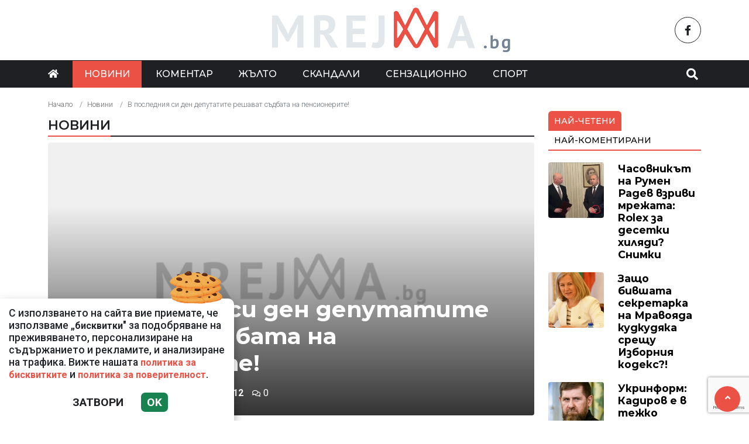

--- FILE ---
content_type: text/html; charset=UTF-8
request_url: https://mreja.bg/novini/v-posledniya-si-den-deputatite-reshavat-sadbata-na-pensionerite/107624
body_size: 9828
content:
<!DOCTYPE html>
<!--[if lt IE 7]><html class="ie ie6" xmlns="https://www.w3.org/1999/xhtml" lang="bg"> <![endif]-->
<!--[if IE 7]><html class="ie ie7" xmlns="https://www.w3.org/1999/xhtml" lang="bg"> <![endif]-->
<!--[if IE 8]><html class="ie ie8" xmlns="https://www.w3.org/1999/xhtml" lang="bg"> <![endif]-->
<!--[if IE 9]><html class="ie ie9" xmlns="https://www.w3.org/1999/xhtml" lang="bg"> <![endif]-->
<!--[if (gt IE 9)|!(IE)]><!-->
<html xmlns="https://www.w3.org/1999/xhtml" lang="bg">
<head>
    <meta charset="utf-8" />
<meta http-equiv="Content-Type" content="text/html; charset=utf-8" />
<meta http-equiv="Content-Language" content="bg" />
<meta http-equiv="X-UA-Compatible" content="IE=edge">
<meta name="language" content="bulgarian" />
<meta name="viewport" content="width=device-width, initial-scale=1" />
<meta name="robots" content="index, follow, max-snippet:-1, max-image-preview:large, max-video-preview:-1" />
<meta name="googlebot" content="index, follow, max-snippet:-1, max-image-preview:large, max-video-preview:-1" />
<meta name="bingbot" content="index, follow, max-snippet:-1, max-image-preview:large, max-video-preview:-1" />
<meta name="revisit-after" content="1 hours" />
<title>В последния си ден депутатите решават съдбата на пенсионерите!  </title>
<meta name="title" content="В последния си ден депутатите решават съдбата на пенсионерите!" />
<meta name="description" content="За 45-ия парламент се очертава това да бъде последният работен ден, защото заявката на президента е да разпусне Народното събрание на 11 май.
  
    googletag.cmd.push(function() { googletag.display(&#039;div-gpt-ad-1670408694477-0&#039;); });
  

Депутатите т" />
<meta name="keywords" content="" />
<meta name="news_keywords" content="" />
<meta name="author" content="Mreja.bg">
<meta name="rating" content="general">
<meta name="distribution" content="global">
<meta property="og:locale" content="bg_BG" />
<meta property="og:type" content="article" />
<meta property="og:title" content="В последния си ден депутатите решават съдбата на пенсионерите!" />
<meta property="og:description" content="За 45-ия парламент се очертава това да бъде последният работен ден, защото заявката на президента е да разпусне Народното събрание на 11 май.
  
    googletag.cmd.push(function() { googletag.display(&#039;div-gpt-ad-1670408694477-0&#039;); });
  

Депутатите т" />
<meta property="og:url" content="https://mreja.bg/novini/v-posledniya-si-den-deputatite-reshavat-sadbata-na-pensionerite/107624" />
<meta property="og:site_name" content="Mreja.bg" />
<meta property="fb:pages" content="173798699346835" />

<meta property="article:publisher" content="Асмара ЕООД
" />

<meta property="article:author" content="Mreja.bg" />
<meta name="thumbnail" content="https://mreja.bg/media/7/2023/04/24/49093/640x360.png?timer=1682690598" />
<meta property="og:image" content="https://mreja.bg/media/7/2023/04/24/49093/640x360.png?timer=1682690598" />
<meta property="og:image:alt" content="В последния си ден депутатите решават съдбата на пенсионерите!" />
<meta property="og:image:width" content="640" />
<meta property="og:image:height" content="360" />
<meta name="csrf-token" content="qXOrzk8FuI9uQIyi09oHa6nnL0jAa2DIP09VDbUO">
<link rel="canonical" href="https://mreja.bg/novini/v-posledniya-si-den-deputatite-reshavat-sadbata-na-pensionerite/107624" />
<link rel="alternate" hreflang="bg-BG" href="https://mreja.bg/novini/v-posledniya-si-den-deputatite-reshavat-sadbata-na-pensionerite/107624">
 
 


<link rel="preconnect" href="//www.google-analytics.com">
<link rel="preconnect" href="https://fonts.gstatic.com">
<link rel="dns-prefetch" href="//fonts.gstatic.com" />
<link rel="dns-prefetch" href="//www.googletagmanager.com" />
<link rel="dns-prefetch" href="//pagead2.googlesyndication.com" />
<link rel="dns-prefetch" href="//onesignal.com" />
<link rel="dns-prefetch" href="//cdn.onesignal.com" />
<link rel="dns-prefetch" href="//connect.facebook.net" />
<link rel="dns-prefetch" href="//gabg.hit.gemius.pl" />
<link rel="dns-prefetch" href="//blitzadbg.hit.gemius.pl" />
<link rel="dns-prefetch" href="//alt.adocean.pl" />
<link rel="dns-prefetch" href="//www.google.com" />

<script src="https://cdn.onesignal.com/sdks/OneSignalSDK.js" async=""></script>
<script>
  window.OneSignal = window.OneSignal || [];
  OneSignal.push(function() {
    OneSignal.init({
      appId: "fdfb1661-b0d8-42b1-be63-a58c5714a378",
    });
  });
</script>
 
<script async src="https://pagead2.googlesyndication.com/pagead/js/adsbygoogle.js?client=ca-pub-3057269589963624"
     crossorigin="anonymous"></script>


<!-- Google tag (gtag.js) -->
<script async src="https://www.googletagmanager.com/gtag/js?id=G-1ZMQ9CK2XK"></script>
<script>
  window.dataLayer = window.dataLayer || [];
  function gtag(){dataLayer.push(arguments);}
  gtag('js', new Date());

  gtag('config', 'G-1ZMQ9CK2XK');
</script> 

 

<link rel="icon" type="image/x-icon" href="https://mreja.bg/assets/mreja.bg/icons/favicon.ico?timer=1682357914">
<link rel="apple-touch-icon" sizes="57x57" href="https://mreja.bg/assets/mreja.bg/icons/apple-icon-57x57.png?timer=1682357914">
<link rel="apple-touch-icon" sizes="60x60" href="https://mreja.bg/assets/mreja.bg/icons/apple-icon-60x60.png?timer=1682357914">
<link rel="apple-touch-icon" sizes="72x72" href="https://mreja.bg/assets/mreja.bg/icons/apple-icon-72x72.png?timer=1682357914">
<link rel="apple-touch-icon" sizes="76x76" href="https://mreja.bg/assets/mreja.bg/icons/apple-icon-76x76.png?timer=1682357914">
<link rel="apple-touch-icon" sizes="114x114" href="https://mreja.bg/assets/mreja.bg/icons/apple-icon-114x114.png?timer=1682357914">
<link rel="apple-touch-icon" sizes="120x120" href="https://mreja.bg/assets/mreja.bg/icons/apple-icon-120x120.png?timer=1682357914">
<link rel="apple-touch-icon" sizes="144x144" href="https://mreja.bg/assets/mreja.bg/icons/apple-icon-144x144.png?timer=1682357914">
<link rel="apple-touch-icon" sizes="152x152" href="https://mreja.bg/assets/mreja.bg/icons/apple-icon-152x152.png?timer=1682357914">
<link rel="apple-touch-icon" sizes="180x180" href="https://mreja.bg/assets/mreja.bg/icons/apple-icon-180x180.png?timer=1682357914"> 
<link rel="icon" type="image/png" sizes="32x32" href="https://mreja.bg/assets/mreja.bg/icons/favicon-32x32.png?timer=1682357914"> 
<link rel="icon" type="image/png" sizes="16x16" href="https://mreja.bg/assets/mreja.bg/icons/favicon-16x16.png?timer=1682357914">
<meta name="msapplication-TileImage" content="https://mreja.bg/assets/mreja.bg/icons/ms-icon-144x144.png?timer=1682357914">
<link rel="manifest" href="/manifest.json">
 
    <link rel="preconnect" href="https://fonts.googleapis.com">
    <link rel="preconnect" href="https://fonts.gstatic.com" crossorigin>
    <link href="https://fonts.googleapis.com/css2?family=Montserrat:wght@300;500;600;700&family=Roboto:wght@300;500;700&display=swap" rel="stylesheet">
    <link rel="stylesheet" href="https://mreja.bg/assets/mreja.bg/css/all.css?timer=1682357914" type="text/css" media="all" />
    <script type="text/javascript" src="https://mreja.bg/assets/mreja.bg/js/all.js?timer=1682357914"></script> 

    <script async src="https://securepubads.g.doubleclick.net/tag/js/gpt.js"></script>

<script async src="https://securepubads.g.doubleclick.net/tag/js/gpt.js"></script>
<script>
  window.googletag = window.googletag || {cmd: []};
  googletag.cmd.push(function() {
    
    googletag.pubads().enableSingleRequest();
    googletag.enableServices();
  });
</script>

<script>
  window.googletag = window.googletag || {cmd: []};
  googletag.cmd.push(function() {

  		googletag.defineSlot('/1015086/mrejabg-ar-megaboard', [[930, 180],  [728, 90], [970, 90], [300, 250], [320, 50], [320, 100], [950, 90], [480, 320], [768, 1024], [970, 66], [336, 280], [960, 90], [320, 480]], 'div-gpt-ad-1717149587455-0').addService(googletag.pubads());
  		googletag.defineSlot('/1015086/mrejabg-ar-rc-first', [[300, 50], [768, 1024], [300, 600], [300, 100], [300, 75], [970, 90], [300, 250], [336, 280], [300, 1050], [320, 480]], 'div-gpt-ad-1716895100732-0').addService(googletag.pubads());
			googletag.defineSlot('/1015086/mrejabg-ar-rc-second', [[970, 90], [300, 75], [300, 250], [336, 280], [320, 480], [300, 50], [300, 600], [300, 100], [768, 1024]], 'div-gpt-ad-1684339585694-0').addService(googletag.pubads());
  		googletag.defineSlot('/1015086/mrejabg-ar-rc-third', [[300, 600], [320, 480], [300, 50], [336, 280], [970, 90], [300, 250], [300, 75], [480, 320], [300, 100], [768, 1024]], 'div-gpt-ad-1684339633716-0').addService(googletag.pubads());
  		googletag.defineSlot('/1015086/mrejabg-ar-under-left', [[300, 600], [300, 250], [320, 480], [320, 50], [336, 280]], 'div-gpt-ad-1684340097317-0').addService(googletag.pubads());
  		googletag.defineSlot('/1015086/mrejabg-ar-under-right', [[300, 250], [320, 50], [480, 320], [300, 600], [300, 100], [336, 280], [320, 480]], 'div-gpt-ad-1684340152570-0').addService(googletag.pubads());
   	
   	 
		/* Key-value targeting */
		googletag.pubads().setTargeting("url", window.location.href);
		googletag.pubads().setTargeting("adult", "no");

		googletag.pubads().collapseEmptyDivs();
		googletag.pubads().enableSingleRequest();
		googletag.enableServices();

  });
</script>
    <script async src="https://cdn.geozo.com/jy31l7/129/lvip0m03yh8q678vqu876kypz7.go"></script>
    
</head>
<body>   

    <header class="header">

  <div class="container">
    <div class="row  d-none d-md-flex ">
      <div class="col-12 col-md-4 pt-1 d-flex justify-content-start align-items-center"> 
         
      </div>
      <div class="col-12 col-md-4 text-center">
        <a class="logo" href="/">
          <img src="https://mreja.bg/assets/mreja.bg/images/logo.png?timer=1682357914" alt="">
        </a>
      </div>
      <div class="col-12 col-md-4 d-flex  justify-content-end align-items-center">

                    <a class="menu top-btn rounded-circle ms-2" href="https://www.facebook.com/mreja.bg" title="Последвай ни в Facebook" target="_blank" ><i class="fab fa-facebook-f"></i></a>
          
          
           
          
          
           
      </div>
    </div>
  </div>

  <div class="nav-container">
    <div class="container">

      <nav class="navbar " id="main-nav"> 

        <button id="swipe-menu-btn" class="hamburger-lines d-flex d-md-none">
          <span class="line line1"></span>
          <span class="line line2"></span>
          <span class="line line3"></span>
        </button>  

        <div class="logo-container d-flex d-md-none align-items-center ">
          <a class="logo" href="/">
            <img src="https://mreja.bg/assets/mreja.bg/images/logo.png?timer=1682357914" alt="">
          </a>
        </div> 

        <div class="collapse navbar-collapse d-none d-md-flex "> 

          <ul class="navbar-nav main-menu d-none d-md-block" role="navigation" itemscope="itemscope" itemtype="https://schema.org/SiteNavigationElement">
            <li class="nav-item"><a class="nav-link" href="/"><i class="fas fa-home"></i></a></li>
                        <li class="nav-item    active  "><a class="nav-link " itemprop="url" href="https://mreja.bg/novini" title="Новини"  >Новини</a>

                        </li>
                        <li class="nav-item    "><a class="nav-link " itemprop="url" href="https://mreja.bg/komentar" title="Коментар"  >Коментар</a>

                        </li>
                        <li class="nav-item    "><a class="nav-link " itemprop="url" href="https://mreja.bg/jalto" title="Жълто"  >Жълто</a>

                        </li>
                        <li class="nav-item    "><a class="nav-link " itemprop="url" href="https://mreja.bg/skandali" title="Скандали"  >Скандали</a>

                        </li>
                        <li class="nav-item    "><a class="nav-link " itemprop="url" href="https://mreja.bg/senzacionno" title="Сензационно"  >Сензационно</a>

                        </li>
                        <li class="nav-item    "><a class="nav-link " itemprop="url" href="https://mreja.bg/sport" title="Спорт"  >Спорт</a>

                        </li>
            
            <li class="nav-item more dropdown">
                <a class="nav-link dropdown-toggle" href="#">Още</a>
                <ul class="dropdown-menu"></ul>
            </li> 
          </ul>



        </div>

        <div class="search-btn d-flex justify-content-end ">
            <a href="#search-popup" class="xs-modal-popup"><i class="fa fa-search"></i></a>
        </div>
      </nav>
    </div>
  </div>


  <div id="swipe-menu"> 
    
    <button class="close-swipe-nav  "><i class="fas fa-times"></i></button>

    <ul class="swipe-main-menu">
      <li><a href="https://mreja.bg" title="Начало">Начало</a></li>
            <li   >
          <a href="https://mreja.bg/novini" title="Новини" >Новини</a>

          
                </li>
            <li   >
          <a href="https://mreja.bg/komentar" title="Коментар" >Коментар</a>

          
                </li>
            <li   >
          <a href="https://mreja.bg/jalto" title="Жълто" >Жълто</a>

          
                </li>
            <li   >
          <a href="https://mreja.bg/skandali" title="Скандали" >Скандали</a>

          
                </li>
            <li   >
          <a href="https://mreja.bg/senzacionno" title="Сензационно" >Сензационно</a>

          
                </li>
            <li   >
          <a href="https://mreja.bg/sport" title="Спорт" >Спорт</a>

          
                </li>
        
    </ul>

    <div class="swipe-footer">

      <div class="social-pages">
                    <a class="menu top-btn rounded-circle ms-2" href="https://www.facebook.com/mreja.bg" title="Последвай ни в Facebook" target="_blank" ><i class="fab fa-facebook-f"></i></a>
          
          
           
          
          
           
      </div>


      <ul class="page-menu">
        <li>
          <a href="/page/za-reklama" title="За реклама">Реклама</a>
        </li>
        <li>
          <a href="/page/kontakti" title="Контакти">Контакти</a>
        </li>
        <li>
          <a href="/page/obshti-usloviya" title="Общи условия">Общи условия</a>
        </li>
        <li>
          <a href="/page/politika-za-zashtita-na-lichnite-danni" title="Политика за поверителност">Политика за поверителност</a>
        </li>
        <li>
          <a href="/page/politika-za-biskvitkite" title="Политика за бисквитките">Политика за бисквитките</a>
        </li>
      </ul>
    </div>
  </div>


</header>

<div class="zoom-anim-dialog mfp-hide modal-searchPanel ts-search-form" id="search-popup">
  <div class="modal-dialog modal-lg">
    <div class="modal-content">
      <div class="xs-search-panel"> 
        <form method="GET" action="https://mreja.bg/search" accept-charset="UTF-8" class="ts-search-group"> 
          <div class="input-group"> 
            <input class="form-control" placeholder="Търси..." required="required" name="q" type="search">
            <button class="input-group-btn search-button">
               <i class="fa fa-search"></i>
            </button>
          </div>
        </form>
      </div>
    </div>
  </div>
</div>

 

    <main id="main"> 

    <div class="container ">

 	<div class="row">
		<div class="col-12">
			<div class="ads-megaboard text-center">
				<div id='div-gpt-ad-1717149587455-0'  style="padding: 0 0 25px 0;"  >
  <script>
    googletag.cmd.push(function() { googletag.display('div-gpt-ad-1717149587455-0'); });
  </script>
</div>
			</div>
		</div>
	</div>


	<div class="row "> 
		<div class="col-12 col-xl-9 content">
			<section class="article-page section theiaStickySidebar "  > 
 
			
				<div class="row">
					<div class="col-12">
					 	<nav aria-label="breadcrumb">
        <ol class="breadcrumb">
            
                                    <li class="breadcrumb-item"><a href="https://mreja.bg">Начало</a></li>
                
            
                                    <li class="breadcrumb-item"><a href="https://mreja.bg/novini">Новини</a></li>
                
            
                                    <li class="breadcrumb-item active" aria-current="page">В последния си ден депутатите решават съдбата на пенсионерите!</li>
                
                    </ol>
    </nav>

					</div>
				</div> 
 

				<div class="section-header"> 
					 <a href="https://mreja.bg/novini" title="Новини"> Новини </a>  
				</div>

   			<article id="article-page" class="single-post" itemscope="" itemtype="http://schema.org/NewsArticle">

   				<div class="article-header">

   					<div class="article-titles">
		   				<h1 class="post-title" itemprop="headline name" >В последния си ден депутатите решават съдбата на пенсионерите!</h1>

		   				
		               <meta itemprop="description" content="За 45-ия парламент се очертава това да бъде последният работен ден, защото заявката на президента е да разпусне Народното събрание на 11 май.
  
    googletag.cmd.push(function() { googletag.display(&#039;div-gpt-ad-1670408694477-0&#039;); });
  

Депутатите т..." /> 

		             	<span style="display:none;">
		                  <span itemprop="mainEntityOfPage">https://mreja.bg/novini/v-posledniya-si-den-deputatite-reshavat-sadbata-na-pensionerite/107624</span>
		                  <span itemprop="author" content="Mreja.bg"></span>
		                  <span itemprop="publisher" itemscope="" itemtype="http://schema.org/NewsMediaOrganization">
		                     <span itemprop="name">Mreja.bg</span>
		                     <span itemprop="logo" itemscope="" itemtype="http://schema.org/ImageObject">
		                     	<meta itemprop="url" content="https://mreja.bg/assets/mreja.bg/images/logo.png?timer=1682357914">
		                     </span>
		                  </span>
		                  <span itemprop="datePublished" content="2021-05-07T17:07:57+03:00"></span>
		                  <span itemprop="dateModified" content="2021-05-07T17:07:57+03:00"></span>
		               </span>

                   	<div class="article-meta">

								<div class="author">
									<i class="fas fa-user"></i>
									<div class="autor-info"> 
										<a href="https://mreja.bg/author/mrejabg" title="Виж всички статии на Mreja.bg">Mreja.bg</a>
									</div> 
								</div>

								<div class="timestamp">
									<time datetime="2021-05-07T17:07:57+03:00"><i class="far fa-clock"></i>17:07 | 07 May 21</time> 
								</div>

								<div class="views">
									<i class="far fa-eye"></i>112   
									<div class="d-none">
										<img src="https://mreja.bg/article/views?id=107624" >
									</div>
								</div>

								<div class="comments">
							 		<button class="scrollTo" data-target="#comments">
							 			<span itemprop="http://schema.org/interactionCount">
							 				<i class="far fa-comments"></i>0
							 			</span>
							 		</button>
						 		</div>  
							</div>  

	               </div>


	 
	               <div class="post-media">
	               		                  <picture>
	                     <source media="(max-width: 768px)" srcset="https://mreja.bg/media/7/2023/04/24/49093/320x180.png?timer=1682688216">
	                     <img  itemprop="image" src="https://mreja.bg/media/7/2023/04/24/49093/960x540.png?timer=1682690598" alt="В последния си ден депутатите решават съдбата на пенсионерите!" title="В последния си ден депутатите решават съдбата на пенсионерите!" class="img-fluid">
	                  </picture> 

	                  	               </div>

	               <div class="article-meta d-flex d-md-none">

								<div class="author">
									<i class="fas fa-user"></i>
									<div class="autor-info"> 
										<a href="https://mreja.bg/author/mrejabg" title="Виж всички статии на Mreja.bg">Mreja.bg</a>
									</div> 
								</div>

								<div class="timestamp">
									<time datetime="2021-05-07T17:07:57+03:00"><i class="far fa-clock"></i>17:07 | 07 May 21</time> 
								</div>

								<div class="views">
									<i class="far fa-eye"></i>112   
								 
								</div>

								<div class="comments">
							 		<button class="scrollTo" data-target="#comments">
							 			<span itemprop="http://schema.org/interactionCount">
							 				<i class="far fa-comments"></i>0
							 			</span>
							 		</button>
						 		</div>  
							</div> 

						
               </div>

               <div class="post-content" itemprop="articleBody">
                  <p><div readability="52"><br /></p><p><p><strong>За 45-ия парламент се очертава това да бъде последният работен ден, защото заявката на президента е да разпусне Народното събрание на 11 май.</strong></p><br /></p><p class="ads text-center"><div id='div-gpt-ad-1670408694477-0'  >
  <script>
    googletag.cmd.push(function() { googletag.display('div-gpt-ad-1670408694477-0'); });
  </script>
</div>
</p><p><p>Депутатите трябва да гласуват дали да бъде съставена комисия относно действия, свързани с незаконни строежи на територитята на парк "Росенец". Предложението е на "Демократична България". </p><br /></p><p><p class="quotes_highlights">И още - народните представители ще решават дали пенсионерите да получават по 50 лева към пенсиите си до края на годината. </p><br /></p><p><p>Ще се гласува на първо четене и проектът на решение за възлагане на Министерски съвет осигуряването на достъп на българските граждани до руската ваксина срещу COVID-19 „Спутник V“. Вносители са Корнелия Нинова и група народни представители.</p><br /></p><p><p>Източник: <b>https:novini.bg</b> </p></div><br /></p><p></p> 
               </div>

             	<div class="row">
 
               	<div class="col-12 col-md-6 ">
               		<div class="ads-container">
				 		 				<div id='div-gpt-ad-1684340097317-0'  >
  <script>
    googletag.cmd.push(function() { googletag.display('div-gpt-ad-1684340097317-0'); });
  </script>
</div>
									</div>
               	</div>

               	<div class="col-12 col-md-6 ">
               		<div class="ads-container">
               			<div id='div-gpt-ad-1684340152570-0'  >
  <script>
    googletag.cmd.push(function() { googletag.display('div-gpt-ad-1684340152570-0'); });
  </script>
</div>
									</div>
             		</div> 

             		<div class="col-12 my-3">
             			<div data-gz-block="ea52a82c-3219-4fe5-9bee-42e26e26563d"></div>
             		</div>

             	</div>

 					<div class="row">
 						<div class="col-12 col-lg-6">
					 		<div class="share-links-container"> 
	<ul class="share-links-list  ">
		<li><a href="javascript:window.open('https://www.facebook.com/sharer/sharer.php?u=https://mreja.bg/novini/v-posledniya-si-den-deputatite-reshavat-sadbata-na-pensionerite/107624', '_blank', 'width=600,height=300');void(0);" title="Сподели във Facebook" rel="noreferrer" class="facebook"><i class="fab fa-facebook-f"></i>Facebook</a></li>

		<li><a  href="viber://forward?text=https://mreja.bg/novini/v-posledniya-si-den-deputatite-reshavat-sadbata-na-pensionerite/107624"  rel="noreferrer" title="Сподели във Viber"  class="viber"><i class="fab fa-viber"></i>Viber</a></li>
		
		<li><a href="https://twitter.com/intent/tweet?text=https://mreja.bg/novini/v-posledniya-si-den-deputatite-reshavat-sadbata-na-pensionerite/107624"  target="_blank"  rel="noreferrer"  class="twitter"><i class="fab fa-twitter"></i>Тwitter</a></li>
		
		<li><a href="whatsapp://send?text=https://mreja.bg/novini/v-posledniya-si-den-deputatite-reshavat-sadbata-na-pensionerite/107624"  target="_blank"  rel="noreferrer" class="whatsapp"><i class="fab fa-whatsapp"></i>Whatsapp</a></li>
		
		<li><a href="https://pinterest.com/pin/create/link/?url=https://mreja.bg/novini/v-posledniya-si-den-deputatite-reshavat-sadbata-na-pensionerite/107624" target="_blank"  rel="noreferrer" title="Запази в Pinterest"  class="pinterest"><i class="fab fa-pinterest"></i>Pinterest</a></li>
		
		<li><button data-copy="https://mreja.bg/novini/v-posledniya-si-den-deputatite-reshavat-sadbata-na-pensionerite/107624" class="copyToClipboard link"><i class="fas fa-link"></i></button ></li>
	</ul>
</div> 						</div>

 						<div class="col-12 col-lg-6">
 							 
 						</div>
 					</div>
   			</article>

   			
 
			</section> 

			<section id="moreFromTopic" class="section section-one">
	<div class="section-header"> 
		<a href="https://mreja.bg/novini" title="Още от Новини">
			 Още от Новини 
		</a>
	</div> 
	<div class="row">
				<div class="col-12 col-sm-12 col-md-6 col-lg-4 mb-3"> 
			<article class="  article-grid style-grid-1">
	<div class="post-wrapper">
		<div class="post-thumbnail ">
			<a href="https://mreja.bg/novini/delyan-peevski-lider-na-dps-i-pg-na-dps-novo-nachalo-chestit-bango-vasil-na-vsichki-romi-6/182425" title="Делян Пеевски, лидер на ДПС и ПГ на ДПС - НОВО НАЧАЛО: Честит Банго Васил на всички роми!">
				<picture>
					
					<img  data-src="https://mreja.bg/media/7/2026/01/14/153760/960x540.jpg?timer=1768371821"   class="img-fluid   lazyload " alt="Делян Пеевски, лидер на ДПС и ПГ на ДПС - НОВО НАЧАЛО: Честит Банго Васил на всички роми!" title="Делян Пеевски, лидер на ДПС и ПГ на ДПС - НОВО НАЧАЛО: Честит Банго Васил на всички роми!">
				</picture>
			</a>
		</div>

		<div class="grid-content-inner">

			
			<h3 class="post-title">
				<a href="https://mreja.bg/novini/delyan-peevski-lider-na-dps-i-pg-na-dps-novo-nachalo-chestit-bango-vasil-na-vsichki-romi-6/182425" title="Делян Пеевски, лидер на ДПС и ПГ на ДПС - НОВО НАЧАЛО: Честит Банго Васил на всички роми!">Делян Пеевски, лидер на ДПС и ПГ на ДПС - НОВО НАЧАЛО: Честит Банго Васил на всички роми!</a>
			</h3> 

					
		</div>
	</div>
</article>
  
		</div>
				<div class="col-12 col-sm-12 col-md-6 col-lg-4 mb-3"> 
			<article class="  article-grid style-grid-1">
	<div class="post-wrapper">
		<div class="post-thumbnail ">
			<a href="https://mreja.bg/novini/alaudinov-za-kadirov-dori-bolen-toy-bi-dal-urok-na-vseki-koyto-se-opita-da-go-pleni/182407" title="Алаудинов за Кадиров: Дори болен, той би дал урок на всеки, който се опита да го плени">
				<picture>
					
					<img  data-src="https://mreja.bg/media/7/2026/01/13/153735/960x540.jpg?timer=1768324737"   class="img-fluid   lazyload " alt="Алаудинов за Кадиров: Дори болен, той би дал урок на всеки, който се опита да го плени" title="Алаудинов за Кадиров: Дори болен, той би дал урок на всеки, който се опита да го плени">
				</picture>
			</a>
		</div>

		<div class="grid-content-inner">

			
			<h3 class="post-title">
				<a href="https://mreja.bg/novini/alaudinov-za-kadirov-dori-bolen-toy-bi-dal-urok-na-vseki-koyto-se-opita-da-go-pleni/182407" title="Алаудинов за Кадиров: Дори болен, той би дал урок на всеки, който се опита да го плени">Алаудинов за Кадиров: Дори болен, той би дал урок на всеки, който се опита да го плени</a>
			</h3> 

					
		</div>
	</div>
</article>
  
		</div>
				<div class="col-12 col-sm-12 col-md-6 col-lg-4 mb-3"> 
			<article class="  article-grid style-grid-1">
	<div class="post-wrapper">
		<div class="post-thumbnail ">
			<a href="https://mreja.bg/novini/pg-na-dps-novo-nachalo-sas-signal-do-instituciite-za-krizata-s-bokluka-na-sofiya-2/182392" title="ПГ на ДПС-НОВО НАЧАЛО със сигнал до институциите за кризата с боклука на София">
				<picture>
					
					<img  data-src="https://mreja.bg/media/7/2026/01/13/153721/960x540.jpg?timer=1768308966"   class="img-fluid   lazyload " alt="ПГ на ДПС-НОВО НАЧАЛО със сигнал до институциите за кризата с боклука на София" title="ПГ на ДПС-НОВО НАЧАЛО със сигнал до институциите за кризата с боклука на София">
				</picture>
			</a>
		</div>

		<div class="grid-content-inner">

			
			<h3 class="post-title">
				<a href="https://mreja.bg/novini/pg-na-dps-novo-nachalo-sas-signal-do-instituciite-za-krizata-s-bokluka-na-sofiya-2/182392" title="ПГ на ДПС-НОВО НАЧАЛО със сигнал до институциите за кризата с боклука на София">ПГ на ДПС-НОВО НАЧАЛО със сигнал до институциите за кризата с боклука на София</a>
			</h3> 

					
		</div>
	</div>
</article>
  
		</div>
				<div class="col-12 col-sm-12 col-md-6 col-lg-4 mb-3"> 
			<article class="  article-grid style-grid-1">
	<div class="post-wrapper">
		<div class="post-thumbnail ">
			<a href="https://mreja.bg/novini/delyan-peevski-lider-na-dps-i-pg-na-dps-novo-nachalo-kmete-sofiya-e-v-kriza-ostavka-6/182328" title="Делян Пеевски, лидер на ДПС и ПГ на ДПС - НОВО НАЧАЛО: Кмете, София е в криза! Оставка!">
				<picture>
					
					<img  data-src="https://mreja.bg/media/7/2026/01/13/153498/960x540.jpg?timer=1768283601"   class="img-fluid   lazyload " alt="Делян Пеевски, лидер на ДПС и ПГ на ДПС - НОВО НАЧАЛО: Кмете, София е в криза! Оставка!" title="Делян Пеевски, лидер на ДПС и ПГ на ДПС - НОВО НАЧАЛО: Кмете, София е в криза! Оставка!">
				</picture>
			</a>
		</div>

		<div class="grid-content-inner">

			
			<h3 class="post-title">
				<a href="https://mreja.bg/novini/delyan-peevski-lider-na-dps-i-pg-na-dps-novo-nachalo-kmete-sofiya-e-v-kriza-ostavka-6/182328" title="Делян Пеевски, лидер на ДПС и ПГ на ДПС - НОВО НАЧАЛО: Кмете, София е в криза! Оставка!">Делян Пеевски, лидер на ДПС и ПГ на ДПС - НОВО НАЧАЛО: Кмете, София е в криза! Оставка!</a>
			</h3> 

					
		</div>
	</div>
</article>
  
		</div>
				<div class="col-12 col-sm-12 col-md-6 col-lg-4 mb-3"> 
			<article class="  article-grid style-grid-1">
	<div class="post-wrapper">
		<div class="post-thumbnail ">
			<a href="https://mreja.bg/novini/zashto-bivshata-sekretarka-na-mravoyada-kudkudyaka-sreshtu-izborniya-kodeks-2/182292" title="Защо бившата секретарка на Мравояда кудкудяка срещу Изборния кодекс?!">
				<picture>
					
					<img  data-src="https://mreja.bg/media/7/2026/01/12/153466/960x540.jpg?timer=1768229039"   class="img-fluid   lazyload " alt="Защо бившата секретарка на Мравояда кудкудяка срещу Изборния кодекс?!" title="Защо бившата секретарка на Мравояда кудкудяка срещу Изборния кодекс?!">
				</picture>
			</a>
		</div>

		<div class="grid-content-inner">

			
			<h3 class="post-title">
				<a href="https://mreja.bg/novini/zashto-bivshata-sekretarka-na-mravoyada-kudkudyaka-sreshtu-izborniya-kodeks-2/182292" title="Защо бившата секретарка на Мравояда кудкудяка срещу Изборния кодекс?!">Защо бившата секретарка на Мравояда кудкудяка срещу Изборния кодекс?!</a>
			</h3> 

					
		</div>
	</div>
</article>
  
		</div>
				<div class="col-12 col-sm-12 col-md-6 col-lg-4 mb-3"> 
			<article class="  article-grid style-grid-1">
	<div class="post-wrapper">
		<div class="post-thumbnail ">
			<a href="https://mreja.bg/novini/v-burgas-prekratiha-razsledvaneto-za-smartta-na-narkotrafikanti-otkriti-zadusheni-v-korab-2/182174" title="В Бургас прекратиха разследването за смъртта на наркотрафиканти, открити задушени в кораб">
				<picture>
					
					<img  data-src="https://mreja.bg/media/7/2026/01/10/153176/960x540.jpg?timer=1768120285"   class="img-fluid   lazyload " alt="В Бургас прекратиха разследването за смъртта на наркотрафиканти, открити задушени в кораб" title="В Бургас прекратиха разследването за смъртта на наркотрафиканти, открити задушени в кораб">
				</picture>
			</a>
		</div>

		<div class="grid-content-inner">

			
			<h3 class="post-title">
				<a href="https://mreja.bg/novini/v-burgas-prekratiha-razsledvaneto-za-smartta-na-narkotrafikanti-otkriti-zadusheni-v-korab-2/182174" title="В Бургас прекратиха разследването за смъртта на наркотрафиканти, открити задушени в кораб">В Бургас прекратиха разследването за смъртта на наркотрафиканти, открити задушени в кораб</a>
			</h3> 

					
		</div>
	</div>
</article>
  
		</div>
			</div> 
</section>  


			         <div id="comments">
         
            <div class="gap-20"></div>

            <section  class="section section-one"  id="comments" >

	<div class="section-header"> 
		<h4 class="section-title">  
			<span>0 Коментара</span> 
		</h4> 
	</div>
 
  <div class="row d-flex justify-content-center ">	
      </div> 
</section> 
              
            <div class="gap-20 d-none d-md-block"></div> 

            <section class="section">

	<div class="section-header"> 
		<h4 class="section-title">  
			<span>Коментирай</span> 
		</h4> 
	</div>

<form method="POST" action="https://mreja.bg/comments/create" accept-charset="UTF-8"><input name="_token" type="hidden" value="qXOrzk8FuI9uQIyi09oHa6nnL0jAa2DIP09VDbUO">
<div class="row">
	<div class="col-12 col-md-6 mb-3"> 
	 	<label for="username" class="form-label">Име <span class="text-danger"><strong>*</strong></span></label>
		<input class="form-control" required="required" id="username" name="username" type="text">
	</div>
	<div class="col-12 col-md-6 mb-3"> 
	 	<label for="email" class="form-label">Email </label>
		<input class="form-control" id="email" name="email" type="email">
	</div>
	<div class="col-12 mb-3">
		<label for="comment" class="form-label">Коментар <span class="text-danger"><strong>*</strong></span></label>
		<textarea class="form-control" required="required" id="comment" name="comment" cols="50" rows="10"></textarea>

		<input required="required" name="article_id" type="hidden" value="107624">
		<input name="replay_id" type="hidden">
	</div>

	<div class="col-12 "> 
		<input class="btn btn-danger" type="submit" value="Коментирай">

					<script src="https://cdnjs.cloudflare.com/polyfill/v2/polyfill.min.js"></script>
<div id="_g-recaptcha"></div>
<div class="g-recaptcha" data-sitekey="6Lc1_0AhAAAAAFJ5_3uMBRoF_mhInZYHJvheVcSX" data-size="invisible" data-callback="_submitForm" data-badge="bottomright"></div><script src="https://www.google.com/recaptcha/api.js" async defer></script>
<script>var _submitForm,_captchaForm,_captchaSubmit,_execute=true,_captchaBadge;</script><script>window.addEventListener('load', _loadCaptcha);
function _loadCaptcha(){_captchaForm=document.querySelector("#_g-recaptcha").closest("form");_captchaSubmit=_captchaForm.querySelector('[type=submit]');_submitForm=function(){if(typeof _submitEvent==="function"){_submitEvent();grecaptcha.reset();}else{_captchaForm.submit();}};_captchaForm.addEventListener('submit',function(e){e.preventDefault();if(typeof _beforeSubmit==='function'){_execute=_beforeSubmit(e);}if(_execute){grecaptcha.execute();}});console.log("Checking element binding of _submitForm...");console.log(_submitForm!==undefined);console.log("Checking element binding of _captchaForm...");console.log(_captchaForm!==undefined);console.log("Checking element binding of _captchaSubmit...");console.log(_captchaSubmit!==undefined);}</script>

		
	</div>

</div>
</form> 
</section>            
         </div>
          
		</div>

		<div class="col-12 col-xl-3 sidebar">
			<aside class="theiaStickySidebar"  > 

				<div class="ads-container" >
						<div id='div-gpt-ad-1716895100732-0'  >
  <script>
    googletag.cmd.push(function() { googletag.display('div-gpt-ad-1716895100732-0'); });
  </script>
</div>
				</div>

				<section id="mostTabs">
  <ul class="nav nav-tabs"  role="tablist">
    <li class="nav-item" role="presentation">
      <button class="nav-link active" id="readed-tab" data-bs-toggle="tab" data-bs-target="#readed" type="button" role="tab" aria-controls="readed" aria-selected="true">Най-четени</button>
    </li>
    <li class="nav-item" role="presentation">
      <button class="nav-link" id="commented-tab" data-bs-toggle="tab" data-bs-target="#commented" type="button" role="tab" aria-controls="commented" aria-selected="false">Най-коментирани</button>
    </li>
   
  </ul>
  <div class="tab-content" id="myTabContent">
    <div class="tab-pane fade show active" id="readed" role="tabpanel" aria-labelledby="readed-tab">
      <div class="row">
       
          
        <article class="  article-list style-list-1">
	<div class="row post-wrapper">

		<div class="col-5">
			<div class="post-thumbnail img-square ">
				<a href="https://mreja.bg/skandali/chasovnikat-na-rumen-radev-vzrivi-mrezhata-rolex-za-desetki-hilyadi-snimki-2/182290" title="Часовникът на Румен Радев взриви мрежата: Rolex за десетки хиляди? Снимки">
					<picture>
						
						<img  src="https://mreja.bg/media/7/2026/01/12/153461/320x180.webp?timer=1768223493"   class="img-fluid  " alt="Часовникът на Румен Радев взриви мрежата: Rolex за десетки хиляди? Снимки" title="Часовникът на Румен Радев взриви мрежата: Rolex за десетки хиляди? Снимки">
					</picture>
				</a>
			</div>
		</div>

		<div class="col-7">
			<div class="  list-content">

				

				<h3 class="post-title">
					<a href="https://mreja.bg/skandali/chasovnikat-na-rumen-radev-vzrivi-mrezhata-rolex-za-desetki-hilyadi-snimki-2/182290" title="Часовникът на Румен Радев взриви мрежата: Rolex за десетки хиляди? Снимки">Часовникът на Румен Радев взриви мрежата: Rolex за десетки хиляди? Снимки</a>
				</h3> 

				
						
			</div>
		</div>
	</div>
</article>
       
               
          
        <article class="  article-list style-list-1">
	<div class="row post-wrapper">

		<div class="col-5">
			<div class="post-thumbnail img-square ">
				<a href="https://mreja.bg/novini/zashto-bivshata-sekretarka-na-mravoyada-kudkudyaka-sreshtu-izborniya-kodeks-2/182292" title="Защо бившата секретарка на Мравояда кудкудяка срещу Изборния кодекс?!">
					<picture>
						
						<img  src="https://mreja.bg/media/7/2026/01/12/153466/320x180.jpg?timer=1768229028"   class="img-fluid  " alt="Защо бившата секретарка на Мравояда кудкудяка срещу Изборния кодекс?!" title="Защо бившата секретарка на Мравояда кудкудяка срещу Изборния кодекс?!">
					</picture>
				</a>
			</div>
		</div>

		<div class="col-7">
			<div class="  list-content">

				

				<h3 class="post-title">
					<a href="https://mreja.bg/novini/zashto-bivshata-sekretarka-na-mravoyada-kudkudyaka-sreshtu-izborniya-kodeks-2/182292" title="Защо бившата секретарка на Мравояда кудкудяка срещу Изборния кодекс?!">Защо бившата секретарка на Мравояда кудкудяка срещу Изборния кодекс?!</a>
				</h3> 

				
						
			</div>
		</div>
	</div>
</article>
       
               
          
        <article class="  article-list style-list-1">
	<div class="row post-wrapper">

		<div class="col-5">
			<div class="post-thumbnail img-square ">
				<a href="https://mreja.bg/senzacionno/ukrinform-kadirov-e-v-tezhko-sastoyanie-kremal-speshno-mu-tarsi-naslednik/182261" title="Укринформ: Кадиров е в тежко състояние, Кремъл спешно му търси наследник">
					<picture>
						
						<img  src="https://mreja.bg/media/7/2026/01/12/153250/320x180.webp?timer=1768206444"   class="img-fluid  " alt="Укринформ: Кадиров е в тежко състояние, Кремъл спешно му търси наследник" title="Укринформ: Кадиров е в тежко състояние, Кремъл спешно му търси наследник">
					</picture>
				</a>
			</div>
		</div>

		<div class="col-7">
			<div class="  list-content">

				

				<h3 class="post-title">
					<a href="https://mreja.bg/senzacionno/ukrinform-kadirov-e-v-tezhko-sastoyanie-kremal-speshno-mu-tarsi-naslednik/182261" title="Укринформ: Кадиров е в тежко състояние, Кремъл спешно му търси наследник">Укринформ: Кадиров е в тежко състояние, Кремъл спешно му търси наследник</a>
				</h3> 

				
						
			</div>
		</div>
	</div>
</article>
       
               
          
        <article class="  article-list style-list-1">
	<div class="row post-wrapper">

		<div class="col-5">
			<div class="post-thumbnail img-square ">
				<a href="https://mreja.bg/novini/alaudinov-za-kadirov-dori-bolen-toy-bi-dal-urok-na-vseki-koyto-se-opita-da-go-pleni/182407" title="Алаудинов за Кадиров: Дори болен, той би дал урок на всеки, който се опита да го плени">
					<picture>
						
						<img  src="https://mreja.bg/media/7/2026/01/13/153735/320x180.jpg?timer=1768324704"   class="img-fluid  " alt="Алаудинов за Кадиров: Дори болен, той би дал урок на всеки, който се опита да го плени" title="Алаудинов за Кадиров: Дори болен, той би дал урок на всеки, който се опита да го плени">
					</picture>
				</a>
			</div>
		</div>

		<div class="col-7">
			<div class="  list-content">

				

				<h3 class="post-title">
					<a href="https://mreja.bg/novini/alaudinov-za-kadirov-dori-bolen-toy-bi-dal-urok-na-vseki-koyto-se-opita-da-go-pleni/182407" title="Алаудинов за Кадиров: Дори болен, той би дал урок на всеки, който се опита да го плени">Алаудинов за Кадиров: Дори болен, той би дал урок на всеки, който се опита да го плени</a>
				</h3> 

				
						
			</div>
		</div>
	</div>
</article>
       
               </div>
    </div>
    <div class="tab-pane fade" id="commented" role="tabpanel" aria-labelledby="commented-tab">
      <div class="row">
            </div>
    </div>
  </div>
</section>
				<div class="ads-container" >
				 	 <div id='div-gpt-ad-1684339585694-0'  >
  <script>
    googletag.cmd.push(function() { googletag.display('div-gpt-ad-1684339585694-0'); });
  </script>
</div>
				</div>   

				<div class="ads-container" >
			 	 	<div id='div-gpt-ad-1684339633716-0'  >
  <script>
    googletag.cmd.push(function() { googletag.display('div-gpt-ad-1684339633716-0'); });
  </script>
</div>
				</div>   
				
			</aside>
		</div>

	</div>
</div>
  
    
    </main>


    <div class="top-up-btn">
        <div class="backto"  >
            <a href="#" class="fas fa-angle-up" aria-hidden="true"> 
            </a>
        </div>
    </div>


    <div class="cookies-notify"> 
	<div class="cookies-body">
		<p>С използването на сайта вие приемате, че използваме „<strong>бисквитки</strong>" за подобряване на преживяването, персонализиране на съдържанието и рекламите, и анализиране на трафика. Вижте нашата <a href="/page/politika-za-zashtita-na-lichnite-danni" title="Политика за бисквитките" >политика за бисквитките</a>  и <a href="/page/politika-za-zashtita-na-lichnite-danni" title="Политика за поверителност" >политика за поверителност</a>.  
		</p>
   	</div>
   	<div class="cookies-foot">
		<button class="cookies-disagree">Затвори</button>
		<button class="cookies-agree">OK</button>
   	</div>
</div> 

    <footer id="footer">
	<div class="container">
		<div class="row">

			<div class="col-md-6 text-center text-md-start">
				<a href="/" title="Mreja.bg" class="logo" >
					<img src="https://mreja.bg/assets/mreja.bg/images/logo.png?timer=1682357914" alt="Мрежа.БГ">
				</a>
			</div>

			<div class="col-md-6">
				<div class="social-links h-100">
										<a href="https://www.facebook.com/mreja.bg" title="Последвай ни в Facebook" target="_blank" ><i class="fab fa-facebook-f"></i></a>
					
					
					 
					
					
					  

				</div>
			</div>
		</div>

		<div class="row">
			<div class="col-12">
				<nav>
					<ul id="footer-nav" role="navigation" itemscope="itemscope" itemtype="https://schema.org/SiteNavigationElement">
												<li><a  itemprop="url" href="https://mreja.bg/novini" title="Новини" >Новини</a></li>
												<li><a  itemprop="url" href="https://mreja.bg/komentar" title="Коментар" >Коментар</a></li>
												<li><a  itemprop="url" href="https://mreja.bg/jalto" title="Жълто" >Жълто</a></li>
												<li><a  itemprop="url" href="https://mreja.bg/skandali" title="Скандали" >Скандали</a></li>
												<li><a  itemprop="url" href="https://mreja.bg/senzacionno" title="Сензационно" >Сензационно</a></li>
												<li><a  itemprop="url" href="https://mreja.bg/sport" title="Спорт" >Спорт</a></li>
											</ul>
				</nav>
			</div>
		</div>

		<div class="row copyrights">

			<div class="col-12 col-md-7 d-flex flex-column  ">

				<p>Използването и публикуването на част или цялото съдържание на Mreja.bg без разрешение на Медийна група Асмара ЕООД е забранено.</p>
 
	           
	      	</div>

			<div class="col-12 col-md-5 d-flex justify-content-end  ">

	           	<p>© 2010 - 2026 | Mreja.bg. Всички права запазени.</p>
	      	</div>
		</div>	
	</div>


	<div class="pages-menu">
		<div class="container">
			<div class="row">
				<div class="col-12">
					<ul class="d-flex">
						<li>
							<a href="/page/za-reklama" title="За реклама">Реклама</a>
						</li>
						<li>
							<a href="/page/kontakti" title="Контакти">Контакти</a>
						</li>
						<li>
							<a href="/page/obshti-usloviya" title="Общи условия">Общи условия</a>
						</li>
						<li>
							<a href="/page/politika-za-zashtita-na-lichnite-danni" title="Политика за поверителност">Политика за поверителност</a>
						</li>
						<li>
							<a href="/page/politika-za-biskvitkite" title="Политика за бисквитките">Политика за бисквитките</a>
						</li>
					</ul>
				</div>
			</div>
		</div>
	</div>
</footer> 
<script defer src="https://static.cloudflareinsights.com/beacon.min.js/vcd15cbe7772f49c399c6a5babf22c1241717689176015" integrity="sha512-ZpsOmlRQV6y907TI0dKBHq9Md29nnaEIPlkf84rnaERnq6zvWvPUqr2ft8M1aS28oN72PdrCzSjY4U6VaAw1EQ==" data-cf-beacon='{"version":"2024.11.0","token":"f2aba312595740398bdfd6ca05bfd1b3","r":1,"server_timing":{"name":{"cfCacheStatus":true,"cfEdge":true,"cfExtPri":true,"cfL4":true,"cfOrigin":true,"cfSpeedBrain":true},"location_startswith":null}}' crossorigin="anonymous"></script>
</body>
</html>

--- FILE ---
content_type: text/html; charset=utf-8
request_url: https://www.google.com/recaptcha/api2/anchor?ar=1&k=6Lc1_0AhAAAAAFJ5_3uMBRoF_mhInZYHJvheVcSX&co=aHR0cHM6Ly9tcmVqYS5iZzo0NDM.&hl=en&v=PoyoqOPhxBO7pBk68S4YbpHZ&size=invisible&badge=bottomright&anchor-ms=20000&execute-ms=30000&cb=vqcxqygp5pib
body_size: 49415
content:
<!DOCTYPE HTML><html dir="ltr" lang="en"><head><meta http-equiv="Content-Type" content="text/html; charset=UTF-8">
<meta http-equiv="X-UA-Compatible" content="IE=edge">
<title>reCAPTCHA</title>
<style type="text/css">
/* cyrillic-ext */
@font-face {
  font-family: 'Roboto';
  font-style: normal;
  font-weight: 400;
  font-stretch: 100%;
  src: url(//fonts.gstatic.com/s/roboto/v48/KFO7CnqEu92Fr1ME7kSn66aGLdTylUAMa3GUBHMdazTgWw.woff2) format('woff2');
  unicode-range: U+0460-052F, U+1C80-1C8A, U+20B4, U+2DE0-2DFF, U+A640-A69F, U+FE2E-FE2F;
}
/* cyrillic */
@font-face {
  font-family: 'Roboto';
  font-style: normal;
  font-weight: 400;
  font-stretch: 100%;
  src: url(//fonts.gstatic.com/s/roboto/v48/KFO7CnqEu92Fr1ME7kSn66aGLdTylUAMa3iUBHMdazTgWw.woff2) format('woff2');
  unicode-range: U+0301, U+0400-045F, U+0490-0491, U+04B0-04B1, U+2116;
}
/* greek-ext */
@font-face {
  font-family: 'Roboto';
  font-style: normal;
  font-weight: 400;
  font-stretch: 100%;
  src: url(//fonts.gstatic.com/s/roboto/v48/KFO7CnqEu92Fr1ME7kSn66aGLdTylUAMa3CUBHMdazTgWw.woff2) format('woff2');
  unicode-range: U+1F00-1FFF;
}
/* greek */
@font-face {
  font-family: 'Roboto';
  font-style: normal;
  font-weight: 400;
  font-stretch: 100%;
  src: url(//fonts.gstatic.com/s/roboto/v48/KFO7CnqEu92Fr1ME7kSn66aGLdTylUAMa3-UBHMdazTgWw.woff2) format('woff2');
  unicode-range: U+0370-0377, U+037A-037F, U+0384-038A, U+038C, U+038E-03A1, U+03A3-03FF;
}
/* math */
@font-face {
  font-family: 'Roboto';
  font-style: normal;
  font-weight: 400;
  font-stretch: 100%;
  src: url(//fonts.gstatic.com/s/roboto/v48/KFO7CnqEu92Fr1ME7kSn66aGLdTylUAMawCUBHMdazTgWw.woff2) format('woff2');
  unicode-range: U+0302-0303, U+0305, U+0307-0308, U+0310, U+0312, U+0315, U+031A, U+0326-0327, U+032C, U+032F-0330, U+0332-0333, U+0338, U+033A, U+0346, U+034D, U+0391-03A1, U+03A3-03A9, U+03B1-03C9, U+03D1, U+03D5-03D6, U+03F0-03F1, U+03F4-03F5, U+2016-2017, U+2034-2038, U+203C, U+2040, U+2043, U+2047, U+2050, U+2057, U+205F, U+2070-2071, U+2074-208E, U+2090-209C, U+20D0-20DC, U+20E1, U+20E5-20EF, U+2100-2112, U+2114-2115, U+2117-2121, U+2123-214F, U+2190, U+2192, U+2194-21AE, U+21B0-21E5, U+21F1-21F2, U+21F4-2211, U+2213-2214, U+2216-22FF, U+2308-230B, U+2310, U+2319, U+231C-2321, U+2336-237A, U+237C, U+2395, U+239B-23B7, U+23D0, U+23DC-23E1, U+2474-2475, U+25AF, U+25B3, U+25B7, U+25BD, U+25C1, U+25CA, U+25CC, U+25FB, U+266D-266F, U+27C0-27FF, U+2900-2AFF, U+2B0E-2B11, U+2B30-2B4C, U+2BFE, U+3030, U+FF5B, U+FF5D, U+1D400-1D7FF, U+1EE00-1EEFF;
}
/* symbols */
@font-face {
  font-family: 'Roboto';
  font-style: normal;
  font-weight: 400;
  font-stretch: 100%;
  src: url(//fonts.gstatic.com/s/roboto/v48/KFO7CnqEu92Fr1ME7kSn66aGLdTylUAMaxKUBHMdazTgWw.woff2) format('woff2');
  unicode-range: U+0001-000C, U+000E-001F, U+007F-009F, U+20DD-20E0, U+20E2-20E4, U+2150-218F, U+2190, U+2192, U+2194-2199, U+21AF, U+21E6-21F0, U+21F3, U+2218-2219, U+2299, U+22C4-22C6, U+2300-243F, U+2440-244A, U+2460-24FF, U+25A0-27BF, U+2800-28FF, U+2921-2922, U+2981, U+29BF, U+29EB, U+2B00-2BFF, U+4DC0-4DFF, U+FFF9-FFFB, U+10140-1018E, U+10190-1019C, U+101A0, U+101D0-101FD, U+102E0-102FB, U+10E60-10E7E, U+1D2C0-1D2D3, U+1D2E0-1D37F, U+1F000-1F0FF, U+1F100-1F1AD, U+1F1E6-1F1FF, U+1F30D-1F30F, U+1F315, U+1F31C, U+1F31E, U+1F320-1F32C, U+1F336, U+1F378, U+1F37D, U+1F382, U+1F393-1F39F, U+1F3A7-1F3A8, U+1F3AC-1F3AF, U+1F3C2, U+1F3C4-1F3C6, U+1F3CA-1F3CE, U+1F3D4-1F3E0, U+1F3ED, U+1F3F1-1F3F3, U+1F3F5-1F3F7, U+1F408, U+1F415, U+1F41F, U+1F426, U+1F43F, U+1F441-1F442, U+1F444, U+1F446-1F449, U+1F44C-1F44E, U+1F453, U+1F46A, U+1F47D, U+1F4A3, U+1F4B0, U+1F4B3, U+1F4B9, U+1F4BB, U+1F4BF, U+1F4C8-1F4CB, U+1F4D6, U+1F4DA, U+1F4DF, U+1F4E3-1F4E6, U+1F4EA-1F4ED, U+1F4F7, U+1F4F9-1F4FB, U+1F4FD-1F4FE, U+1F503, U+1F507-1F50B, U+1F50D, U+1F512-1F513, U+1F53E-1F54A, U+1F54F-1F5FA, U+1F610, U+1F650-1F67F, U+1F687, U+1F68D, U+1F691, U+1F694, U+1F698, U+1F6AD, U+1F6B2, U+1F6B9-1F6BA, U+1F6BC, U+1F6C6-1F6CF, U+1F6D3-1F6D7, U+1F6E0-1F6EA, U+1F6F0-1F6F3, U+1F6F7-1F6FC, U+1F700-1F7FF, U+1F800-1F80B, U+1F810-1F847, U+1F850-1F859, U+1F860-1F887, U+1F890-1F8AD, U+1F8B0-1F8BB, U+1F8C0-1F8C1, U+1F900-1F90B, U+1F93B, U+1F946, U+1F984, U+1F996, U+1F9E9, U+1FA00-1FA6F, U+1FA70-1FA7C, U+1FA80-1FA89, U+1FA8F-1FAC6, U+1FACE-1FADC, U+1FADF-1FAE9, U+1FAF0-1FAF8, U+1FB00-1FBFF;
}
/* vietnamese */
@font-face {
  font-family: 'Roboto';
  font-style: normal;
  font-weight: 400;
  font-stretch: 100%;
  src: url(//fonts.gstatic.com/s/roboto/v48/KFO7CnqEu92Fr1ME7kSn66aGLdTylUAMa3OUBHMdazTgWw.woff2) format('woff2');
  unicode-range: U+0102-0103, U+0110-0111, U+0128-0129, U+0168-0169, U+01A0-01A1, U+01AF-01B0, U+0300-0301, U+0303-0304, U+0308-0309, U+0323, U+0329, U+1EA0-1EF9, U+20AB;
}
/* latin-ext */
@font-face {
  font-family: 'Roboto';
  font-style: normal;
  font-weight: 400;
  font-stretch: 100%;
  src: url(//fonts.gstatic.com/s/roboto/v48/KFO7CnqEu92Fr1ME7kSn66aGLdTylUAMa3KUBHMdazTgWw.woff2) format('woff2');
  unicode-range: U+0100-02BA, U+02BD-02C5, U+02C7-02CC, U+02CE-02D7, U+02DD-02FF, U+0304, U+0308, U+0329, U+1D00-1DBF, U+1E00-1E9F, U+1EF2-1EFF, U+2020, U+20A0-20AB, U+20AD-20C0, U+2113, U+2C60-2C7F, U+A720-A7FF;
}
/* latin */
@font-face {
  font-family: 'Roboto';
  font-style: normal;
  font-weight: 400;
  font-stretch: 100%;
  src: url(//fonts.gstatic.com/s/roboto/v48/KFO7CnqEu92Fr1ME7kSn66aGLdTylUAMa3yUBHMdazQ.woff2) format('woff2');
  unicode-range: U+0000-00FF, U+0131, U+0152-0153, U+02BB-02BC, U+02C6, U+02DA, U+02DC, U+0304, U+0308, U+0329, U+2000-206F, U+20AC, U+2122, U+2191, U+2193, U+2212, U+2215, U+FEFF, U+FFFD;
}
/* cyrillic-ext */
@font-face {
  font-family: 'Roboto';
  font-style: normal;
  font-weight: 500;
  font-stretch: 100%;
  src: url(//fonts.gstatic.com/s/roboto/v48/KFO7CnqEu92Fr1ME7kSn66aGLdTylUAMa3GUBHMdazTgWw.woff2) format('woff2');
  unicode-range: U+0460-052F, U+1C80-1C8A, U+20B4, U+2DE0-2DFF, U+A640-A69F, U+FE2E-FE2F;
}
/* cyrillic */
@font-face {
  font-family: 'Roboto';
  font-style: normal;
  font-weight: 500;
  font-stretch: 100%;
  src: url(//fonts.gstatic.com/s/roboto/v48/KFO7CnqEu92Fr1ME7kSn66aGLdTylUAMa3iUBHMdazTgWw.woff2) format('woff2');
  unicode-range: U+0301, U+0400-045F, U+0490-0491, U+04B0-04B1, U+2116;
}
/* greek-ext */
@font-face {
  font-family: 'Roboto';
  font-style: normal;
  font-weight: 500;
  font-stretch: 100%;
  src: url(//fonts.gstatic.com/s/roboto/v48/KFO7CnqEu92Fr1ME7kSn66aGLdTylUAMa3CUBHMdazTgWw.woff2) format('woff2');
  unicode-range: U+1F00-1FFF;
}
/* greek */
@font-face {
  font-family: 'Roboto';
  font-style: normal;
  font-weight: 500;
  font-stretch: 100%;
  src: url(//fonts.gstatic.com/s/roboto/v48/KFO7CnqEu92Fr1ME7kSn66aGLdTylUAMa3-UBHMdazTgWw.woff2) format('woff2');
  unicode-range: U+0370-0377, U+037A-037F, U+0384-038A, U+038C, U+038E-03A1, U+03A3-03FF;
}
/* math */
@font-face {
  font-family: 'Roboto';
  font-style: normal;
  font-weight: 500;
  font-stretch: 100%;
  src: url(//fonts.gstatic.com/s/roboto/v48/KFO7CnqEu92Fr1ME7kSn66aGLdTylUAMawCUBHMdazTgWw.woff2) format('woff2');
  unicode-range: U+0302-0303, U+0305, U+0307-0308, U+0310, U+0312, U+0315, U+031A, U+0326-0327, U+032C, U+032F-0330, U+0332-0333, U+0338, U+033A, U+0346, U+034D, U+0391-03A1, U+03A3-03A9, U+03B1-03C9, U+03D1, U+03D5-03D6, U+03F0-03F1, U+03F4-03F5, U+2016-2017, U+2034-2038, U+203C, U+2040, U+2043, U+2047, U+2050, U+2057, U+205F, U+2070-2071, U+2074-208E, U+2090-209C, U+20D0-20DC, U+20E1, U+20E5-20EF, U+2100-2112, U+2114-2115, U+2117-2121, U+2123-214F, U+2190, U+2192, U+2194-21AE, U+21B0-21E5, U+21F1-21F2, U+21F4-2211, U+2213-2214, U+2216-22FF, U+2308-230B, U+2310, U+2319, U+231C-2321, U+2336-237A, U+237C, U+2395, U+239B-23B7, U+23D0, U+23DC-23E1, U+2474-2475, U+25AF, U+25B3, U+25B7, U+25BD, U+25C1, U+25CA, U+25CC, U+25FB, U+266D-266F, U+27C0-27FF, U+2900-2AFF, U+2B0E-2B11, U+2B30-2B4C, U+2BFE, U+3030, U+FF5B, U+FF5D, U+1D400-1D7FF, U+1EE00-1EEFF;
}
/* symbols */
@font-face {
  font-family: 'Roboto';
  font-style: normal;
  font-weight: 500;
  font-stretch: 100%;
  src: url(//fonts.gstatic.com/s/roboto/v48/KFO7CnqEu92Fr1ME7kSn66aGLdTylUAMaxKUBHMdazTgWw.woff2) format('woff2');
  unicode-range: U+0001-000C, U+000E-001F, U+007F-009F, U+20DD-20E0, U+20E2-20E4, U+2150-218F, U+2190, U+2192, U+2194-2199, U+21AF, U+21E6-21F0, U+21F3, U+2218-2219, U+2299, U+22C4-22C6, U+2300-243F, U+2440-244A, U+2460-24FF, U+25A0-27BF, U+2800-28FF, U+2921-2922, U+2981, U+29BF, U+29EB, U+2B00-2BFF, U+4DC0-4DFF, U+FFF9-FFFB, U+10140-1018E, U+10190-1019C, U+101A0, U+101D0-101FD, U+102E0-102FB, U+10E60-10E7E, U+1D2C0-1D2D3, U+1D2E0-1D37F, U+1F000-1F0FF, U+1F100-1F1AD, U+1F1E6-1F1FF, U+1F30D-1F30F, U+1F315, U+1F31C, U+1F31E, U+1F320-1F32C, U+1F336, U+1F378, U+1F37D, U+1F382, U+1F393-1F39F, U+1F3A7-1F3A8, U+1F3AC-1F3AF, U+1F3C2, U+1F3C4-1F3C6, U+1F3CA-1F3CE, U+1F3D4-1F3E0, U+1F3ED, U+1F3F1-1F3F3, U+1F3F5-1F3F7, U+1F408, U+1F415, U+1F41F, U+1F426, U+1F43F, U+1F441-1F442, U+1F444, U+1F446-1F449, U+1F44C-1F44E, U+1F453, U+1F46A, U+1F47D, U+1F4A3, U+1F4B0, U+1F4B3, U+1F4B9, U+1F4BB, U+1F4BF, U+1F4C8-1F4CB, U+1F4D6, U+1F4DA, U+1F4DF, U+1F4E3-1F4E6, U+1F4EA-1F4ED, U+1F4F7, U+1F4F9-1F4FB, U+1F4FD-1F4FE, U+1F503, U+1F507-1F50B, U+1F50D, U+1F512-1F513, U+1F53E-1F54A, U+1F54F-1F5FA, U+1F610, U+1F650-1F67F, U+1F687, U+1F68D, U+1F691, U+1F694, U+1F698, U+1F6AD, U+1F6B2, U+1F6B9-1F6BA, U+1F6BC, U+1F6C6-1F6CF, U+1F6D3-1F6D7, U+1F6E0-1F6EA, U+1F6F0-1F6F3, U+1F6F7-1F6FC, U+1F700-1F7FF, U+1F800-1F80B, U+1F810-1F847, U+1F850-1F859, U+1F860-1F887, U+1F890-1F8AD, U+1F8B0-1F8BB, U+1F8C0-1F8C1, U+1F900-1F90B, U+1F93B, U+1F946, U+1F984, U+1F996, U+1F9E9, U+1FA00-1FA6F, U+1FA70-1FA7C, U+1FA80-1FA89, U+1FA8F-1FAC6, U+1FACE-1FADC, U+1FADF-1FAE9, U+1FAF0-1FAF8, U+1FB00-1FBFF;
}
/* vietnamese */
@font-face {
  font-family: 'Roboto';
  font-style: normal;
  font-weight: 500;
  font-stretch: 100%;
  src: url(//fonts.gstatic.com/s/roboto/v48/KFO7CnqEu92Fr1ME7kSn66aGLdTylUAMa3OUBHMdazTgWw.woff2) format('woff2');
  unicode-range: U+0102-0103, U+0110-0111, U+0128-0129, U+0168-0169, U+01A0-01A1, U+01AF-01B0, U+0300-0301, U+0303-0304, U+0308-0309, U+0323, U+0329, U+1EA0-1EF9, U+20AB;
}
/* latin-ext */
@font-face {
  font-family: 'Roboto';
  font-style: normal;
  font-weight: 500;
  font-stretch: 100%;
  src: url(//fonts.gstatic.com/s/roboto/v48/KFO7CnqEu92Fr1ME7kSn66aGLdTylUAMa3KUBHMdazTgWw.woff2) format('woff2');
  unicode-range: U+0100-02BA, U+02BD-02C5, U+02C7-02CC, U+02CE-02D7, U+02DD-02FF, U+0304, U+0308, U+0329, U+1D00-1DBF, U+1E00-1E9F, U+1EF2-1EFF, U+2020, U+20A0-20AB, U+20AD-20C0, U+2113, U+2C60-2C7F, U+A720-A7FF;
}
/* latin */
@font-face {
  font-family: 'Roboto';
  font-style: normal;
  font-weight: 500;
  font-stretch: 100%;
  src: url(//fonts.gstatic.com/s/roboto/v48/KFO7CnqEu92Fr1ME7kSn66aGLdTylUAMa3yUBHMdazQ.woff2) format('woff2');
  unicode-range: U+0000-00FF, U+0131, U+0152-0153, U+02BB-02BC, U+02C6, U+02DA, U+02DC, U+0304, U+0308, U+0329, U+2000-206F, U+20AC, U+2122, U+2191, U+2193, U+2212, U+2215, U+FEFF, U+FFFD;
}
/* cyrillic-ext */
@font-face {
  font-family: 'Roboto';
  font-style: normal;
  font-weight: 900;
  font-stretch: 100%;
  src: url(//fonts.gstatic.com/s/roboto/v48/KFO7CnqEu92Fr1ME7kSn66aGLdTylUAMa3GUBHMdazTgWw.woff2) format('woff2');
  unicode-range: U+0460-052F, U+1C80-1C8A, U+20B4, U+2DE0-2DFF, U+A640-A69F, U+FE2E-FE2F;
}
/* cyrillic */
@font-face {
  font-family: 'Roboto';
  font-style: normal;
  font-weight: 900;
  font-stretch: 100%;
  src: url(//fonts.gstatic.com/s/roboto/v48/KFO7CnqEu92Fr1ME7kSn66aGLdTylUAMa3iUBHMdazTgWw.woff2) format('woff2');
  unicode-range: U+0301, U+0400-045F, U+0490-0491, U+04B0-04B1, U+2116;
}
/* greek-ext */
@font-face {
  font-family: 'Roboto';
  font-style: normal;
  font-weight: 900;
  font-stretch: 100%;
  src: url(//fonts.gstatic.com/s/roboto/v48/KFO7CnqEu92Fr1ME7kSn66aGLdTylUAMa3CUBHMdazTgWw.woff2) format('woff2');
  unicode-range: U+1F00-1FFF;
}
/* greek */
@font-face {
  font-family: 'Roboto';
  font-style: normal;
  font-weight: 900;
  font-stretch: 100%;
  src: url(//fonts.gstatic.com/s/roboto/v48/KFO7CnqEu92Fr1ME7kSn66aGLdTylUAMa3-UBHMdazTgWw.woff2) format('woff2');
  unicode-range: U+0370-0377, U+037A-037F, U+0384-038A, U+038C, U+038E-03A1, U+03A3-03FF;
}
/* math */
@font-face {
  font-family: 'Roboto';
  font-style: normal;
  font-weight: 900;
  font-stretch: 100%;
  src: url(//fonts.gstatic.com/s/roboto/v48/KFO7CnqEu92Fr1ME7kSn66aGLdTylUAMawCUBHMdazTgWw.woff2) format('woff2');
  unicode-range: U+0302-0303, U+0305, U+0307-0308, U+0310, U+0312, U+0315, U+031A, U+0326-0327, U+032C, U+032F-0330, U+0332-0333, U+0338, U+033A, U+0346, U+034D, U+0391-03A1, U+03A3-03A9, U+03B1-03C9, U+03D1, U+03D5-03D6, U+03F0-03F1, U+03F4-03F5, U+2016-2017, U+2034-2038, U+203C, U+2040, U+2043, U+2047, U+2050, U+2057, U+205F, U+2070-2071, U+2074-208E, U+2090-209C, U+20D0-20DC, U+20E1, U+20E5-20EF, U+2100-2112, U+2114-2115, U+2117-2121, U+2123-214F, U+2190, U+2192, U+2194-21AE, U+21B0-21E5, U+21F1-21F2, U+21F4-2211, U+2213-2214, U+2216-22FF, U+2308-230B, U+2310, U+2319, U+231C-2321, U+2336-237A, U+237C, U+2395, U+239B-23B7, U+23D0, U+23DC-23E1, U+2474-2475, U+25AF, U+25B3, U+25B7, U+25BD, U+25C1, U+25CA, U+25CC, U+25FB, U+266D-266F, U+27C0-27FF, U+2900-2AFF, U+2B0E-2B11, U+2B30-2B4C, U+2BFE, U+3030, U+FF5B, U+FF5D, U+1D400-1D7FF, U+1EE00-1EEFF;
}
/* symbols */
@font-face {
  font-family: 'Roboto';
  font-style: normal;
  font-weight: 900;
  font-stretch: 100%;
  src: url(//fonts.gstatic.com/s/roboto/v48/KFO7CnqEu92Fr1ME7kSn66aGLdTylUAMaxKUBHMdazTgWw.woff2) format('woff2');
  unicode-range: U+0001-000C, U+000E-001F, U+007F-009F, U+20DD-20E0, U+20E2-20E4, U+2150-218F, U+2190, U+2192, U+2194-2199, U+21AF, U+21E6-21F0, U+21F3, U+2218-2219, U+2299, U+22C4-22C6, U+2300-243F, U+2440-244A, U+2460-24FF, U+25A0-27BF, U+2800-28FF, U+2921-2922, U+2981, U+29BF, U+29EB, U+2B00-2BFF, U+4DC0-4DFF, U+FFF9-FFFB, U+10140-1018E, U+10190-1019C, U+101A0, U+101D0-101FD, U+102E0-102FB, U+10E60-10E7E, U+1D2C0-1D2D3, U+1D2E0-1D37F, U+1F000-1F0FF, U+1F100-1F1AD, U+1F1E6-1F1FF, U+1F30D-1F30F, U+1F315, U+1F31C, U+1F31E, U+1F320-1F32C, U+1F336, U+1F378, U+1F37D, U+1F382, U+1F393-1F39F, U+1F3A7-1F3A8, U+1F3AC-1F3AF, U+1F3C2, U+1F3C4-1F3C6, U+1F3CA-1F3CE, U+1F3D4-1F3E0, U+1F3ED, U+1F3F1-1F3F3, U+1F3F5-1F3F7, U+1F408, U+1F415, U+1F41F, U+1F426, U+1F43F, U+1F441-1F442, U+1F444, U+1F446-1F449, U+1F44C-1F44E, U+1F453, U+1F46A, U+1F47D, U+1F4A3, U+1F4B0, U+1F4B3, U+1F4B9, U+1F4BB, U+1F4BF, U+1F4C8-1F4CB, U+1F4D6, U+1F4DA, U+1F4DF, U+1F4E3-1F4E6, U+1F4EA-1F4ED, U+1F4F7, U+1F4F9-1F4FB, U+1F4FD-1F4FE, U+1F503, U+1F507-1F50B, U+1F50D, U+1F512-1F513, U+1F53E-1F54A, U+1F54F-1F5FA, U+1F610, U+1F650-1F67F, U+1F687, U+1F68D, U+1F691, U+1F694, U+1F698, U+1F6AD, U+1F6B2, U+1F6B9-1F6BA, U+1F6BC, U+1F6C6-1F6CF, U+1F6D3-1F6D7, U+1F6E0-1F6EA, U+1F6F0-1F6F3, U+1F6F7-1F6FC, U+1F700-1F7FF, U+1F800-1F80B, U+1F810-1F847, U+1F850-1F859, U+1F860-1F887, U+1F890-1F8AD, U+1F8B0-1F8BB, U+1F8C0-1F8C1, U+1F900-1F90B, U+1F93B, U+1F946, U+1F984, U+1F996, U+1F9E9, U+1FA00-1FA6F, U+1FA70-1FA7C, U+1FA80-1FA89, U+1FA8F-1FAC6, U+1FACE-1FADC, U+1FADF-1FAE9, U+1FAF0-1FAF8, U+1FB00-1FBFF;
}
/* vietnamese */
@font-face {
  font-family: 'Roboto';
  font-style: normal;
  font-weight: 900;
  font-stretch: 100%;
  src: url(//fonts.gstatic.com/s/roboto/v48/KFO7CnqEu92Fr1ME7kSn66aGLdTylUAMa3OUBHMdazTgWw.woff2) format('woff2');
  unicode-range: U+0102-0103, U+0110-0111, U+0128-0129, U+0168-0169, U+01A0-01A1, U+01AF-01B0, U+0300-0301, U+0303-0304, U+0308-0309, U+0323, U+0329, U+1EA0-1EF9, U+20AB;
}
/* latin-ext */
@font-face {
  font-family: 'Roboto';
  font-style: normal;
  font-weight: 900;
  font-stretch: 100%;
  src: url(//fonts.gstatic.com/s/roboto/v48/KFO7CnqEu92Fr1ME7kSn66aGLdTylUAMa3KUBHMdazTgWw.woff2) format('woff2');
  unicode-range: U+0100-02BA, U+02BD-02C5, U+02C7-02CC, U+02CE-02D7, U+02DD-02FF, U+0304, U+0308, U+0329, U+1D00-1DBF, U+1E00-1E9F, U+1EF2-1EFF, U+2020, U+20A0-20AB, U+20AD-20C0, U+2113, U+2C60-2C7F, U+A720-A7FF;
}
/* latin */
@font-face {
  font-family: 'Roboto';
  font-style: normal;
  font-weight: 900;
  font-stretch: 100%;
  src: url(//fonts.gstatic.com/s/roboto/v48/KFO7CnqEu92Fr1ME7kSn66aGLdTylUAMa3yUBHMdazQ.woff2) format('woff2');
  unicode-range: U+0000-00FF, U+0131, U+0152-0153, U+02BB-02BC, U+02C6, U+02DA, U+02DC, U+0304, U+0308, U+0329, U+2000-206F, U+20AC, U+2122, U+2191, U+2193, U+2212, U+2215, U+FEFF, U+FFFD;
}

</style>
<link rel="stylesheet" type="text/css" href="https://www.gstatic.com/recaptcha/releases/PoyoqOPhxBO7pBk68S4YbpHZ/styles__ltr.css">
<script nonce="6cSoVikD2xXlqZ6RkGLalQ" type="text/javascript">window['__recaptcha_api'] = 'https://www.google.com/recaptcha/api2/';</script>
<script type="text/javascript" src="https://www.gstatic.com/recaptcha/releases/PoyoqOPhxBO7pBk68S4YbpHZ/recaptcha__en.js" nonce="6cSoVikD2xXlqZ6RkGLalQ">
      
    </script></head>
<body><div id="rc-anchor-alert" class="rc-anchor-alert"></div>
<input type="hidden" id="recaptcha-token" value="[base64]">
<script type="text/javascript" nonce="6cSoVikD2xXlqZ6RkGLalQ">
      recaptcha.anchor.Main.init("[\x22ainput\x22,[\x22bgdata\x22,\x22\x22,\[base64]/[base64]/[base64]/KE4oMTI0LHYsdi5HKSxMWihsLHYpKTpOKDEyNCx2LGwpLFYpLHYpLFQpKSxGKDE3MSx2KX0scjc9ZnVuY3Rpb24obCl7cmV0dXJuIGx9LEM9ZnVuY3Rpb24obCxWLHYpe04odixsLFYpLFZbYWtdPTI3OTZ9LG49ZnVuY3Rpb24obCxWKXtWLlg9KChWLlg/[base64]/[base64]/[base64]/[base64]/[base64]/[base64]/[base64]/[base64]/[base64]/[base64]/[base64]\\u003d\x22,\[base64]\x22,\x22wo5WIsKyw4Fqw5vDkG5uw5tqXsKoRzxgwrTCrsO+asObwrwGJT4bGcKKM0/DnTp9wqrDpsOGN2jCkBDCqcOLDsKLVsK5TsOlwpbCnV4bwrUAwrPDmUrCgsOvGsOowozDlcO/w4wWwpV7w5QjPhTChsKqNcKNAcOTUnLDqUfDqMKhw7XDr1IswodBw5vDrcOKwrZ2wqfCqsKcVcKWT8K/[base64]/CvsOcw4/[base64]/[base64]/Cn8OnwqhBKcKSwrbDr8OdbcOwf8KfwrnCqsKFwp7Dujxyw7XCr8KbWsKzZcKCYcKhHWHCiWXDisOmCcOBLCgdwo5awrLCv0bDs0cPCMKSPH7Cj3Arwro8N0bDuSnCiW/CkW/[base64]/DkirDoWpxfcKDw4ZZw6PDiQB7wonDqVhTH8OSw40gw61iw5VRPMKxSMKwIsOBa8KGwpQGw60PwpElUcOXFcOKL8KWw6PCu8KgwrnDjkBpw5/Dm28NK8OSesKjY8KpeMOIEydsfcOcw7rDucOVwqXCqcKvfVhjWsK1d2N6wq/DvsKKwoPCu8O8AsKNMDAHfD4fRVNCe8OrZsKswqrCn8Klwo0Ow7rCmMOHw4N7c8OWTMOmWMOrw7ocwpDClMOuwrTDhMOzwrwnYXvCtF3CrcOAYU/Cj8KNwoTDphDDmWbCpcK4wo0kL8ObQ8O/w7PChCTDkhRRwo7DrcKnecOFwovDlcO3w4JUIsO4w6/DuMOpB8KMwr5Bd8KFc1HDu8KSw7vCrQ8Cw5fDhcKlXWjDnFHDhsKfw6BEw6M5PcOTw59/K8OFTyPCsMKXBDnCm0DDvilRRsO/bmfDo3XCtTTDlk3CoVfCpVwhdcOWdMKUwovDrcKqwoDDqATDvUfCoGbChsKXw6wvCzvDhRLCmRPCg8KsA8O8w4Bqw5oMX8KYdFl/w5pAaVpJwqXCvcO7BcKpAQ/Dq0nCosODwrHDjRVAwpfCrknDv1gJPwvDiloUfxzDk8OZD8OCw4Ifw7kAw6MvTyl5JC/[base64]/IcK/C8KcEmxSw5ExwojDjVMgwqnCo3phTMKmT3TCi8KzL8O2eidBEsOYwoQ1w50WwqDDq0fDv146w7AkP3/CnMOzwovDpcKSwqBoYDwAwrp3w43CusKMw756woEFwoLCoFo4w4hOw4hfw5scw75fwqbCpMKhGnXCgXQuwqh1VioFwqnCusKSLMKWJUvDpsKvU8K4woXDtsOnA8KUw6bCr8OAwrhCw509EcKMw6MFwogrHWBxa11QC8K/c2vDgsKTT8OkUcKYw6chw7lRYSYRTMO6wqDDsRklCMKKw5/CrcOqwpjDqAoawo7Ct01mwosyw7F4w7rDjMOkwpgVWMKIYVwrXjHCiQFAw6liCnRGw6jCkMKFw7jCrF0Tw7bDocOmAAvCv8O+w4LDisOpwo3Ct1zDgcK7f8OFKMKRwrHCg8K/w6DCusKNw5nCosKEwrd9TDc+wp7DkGvCjSpleMKkRMKTwqLDhsO+wpg6wrTCjcKjw7IhdAdmIwt2wpBjw47DvMODSsK3MybCu8KwwrTDr8OuGcO9csOgFMKAa8KKXifDhkLCuwfDmHvCjMO5HjbDsHzDvsKPw6xxwrDDuQNUwq/DhsOkS8KuSGRjZHg4w4BIbcKNwovDnVNlA8Kxwqgzw4AqO2LCq3ZlTU4QMhXChldnZSTDmwDDkXAbw4HDiU87wovClMOLTiZ7wpvDvcOtwoF2w6hmw59lUcOmwrvChy/DhgbCn35CwrbDoUvDocKYwrY7wowaQsK+wpDCksOgwppow48Ew5vDmxPCsRVVZg7CosOWw4PCuMKkNsOKw4/DvnrDisKrf8OfPVtwwpbCm8OobwwPS8KFAQc+w6p9wq8tw4c/bMOWK1PCl8Kbw7Q/[base64]/[base64]/Cu8OVG2NLOEXDo8OrwoRyZADCqMOHUF7ClTfDgcONJcKXOsKCPsOrw5Frwo7Du1/CrBzCrBknwqrCksKVUA5Cw4xofsOVYsKRw5lbEMOEAW1zR1V7woEIPyXDljrDosOjdUPDvMOJwr3DgsOAB2cXwoDCsMOOw5DDs3vCvxkCSjR0BsKEK8O5a8OPYsK1w549wqDCjcOvDsKfZR/[base64]/wo3Dm0PDtMKTw6cRL8KBw73CrwA2EgTDtDR7IHjDgmdyw5bCksOVw7pUTTYxIcOFwo7DpcOFbcKyw4YKwq4tUcOvwoVUbMKcI18ZGm9Gw5DCosOQwqjCgMOUGjQUwoMqe8K8aV/Cq27CoMKcwopXPVw8wrNOwqtvM8K8FsOyw5YTe3JVaTbCiMOke8OOeMKkEcO7w7pjwp4FwprCjMK+w7YSBDLCksKMw7MUI23CuMOtw6/CksKqw7NkwqZVVW7DpwfChxzCjsOFw7/CrBALWMKQwpXDrVo7NhDCsXgDwptKMMKCUmdZSVzDj2Aew6h9wrfCtTvDsVlVwoJAPjTCqV7ClcKIw61La2XCk8KbwqrCpMOKwo47QMKicTHDksO1SCtPw4Y5UTJHQ8OALMKKNmnDkjIPW2jChEJKw5QIPGXDh8O2C8O2wqvCnm/CscOrw4LCksKrNV8bwrbCgMOqwopDwqBqJMKOFcOPSsOHw5NMwobDjjHCn8OQFzHCp0vCucO0VkDDusK3ZcO3w5PCpMOowogSwqZGTn7DosKlGAQPwo7CtRbCtELDoFAqNQEVwrfDnFdgcD/DjBjCk8OCNG0hw5s/IFdnbsK7AMOpIQnDpHfDrsONw4QZwqpiVXVyw54cw6zDpifCqn0yTcOJK10zwoZoTsKAMMKjw4/[base64]/Cv8O9wrErPB7CgcKmTw46w7DCrQtew6rDtBtBNSx5w5BDwpkXWcOYLSrCj0HDjsKkwqTCpCoWw6LDh8OcwpvCnsOzc8KiXU7CusOJwoLChcO7w7BywpXCuwITc0dTw53DoMK8PiUbFcKlw5pOSFjCosOLLV3CtmwWwqcXwqN8w54LOA0qw5/CtsK/QiTCrTkYwprClklYe8KWw4bCpsKuw79gw51Ef8OCJn7CkDTDln4EEMKAwqYuw7jDhCRAw5BoUcKNw5DCosKAJA/Djlpawp/Cm1dOwo80NnvDhnvCrsOTw6PDgHjCjCHClih2QsOhwrbCiMK3wqrCpQspwr3DiMOoTg/CrcOUw5DClcOLUBErwozCrQ0IYQkIw5/DmMOTwobCqR1LL3jDqTbDi8KZGsKAMXtjw4/DpsKhFMKyw4x7wrBBw4/CigjCkmkHey7DgcKcXcKUw6Qzw5vDh1XDsX03w6DCjHDCpMOUDEYsSVFPbGfDnV1BwrPDjDTDscOLw5zDkTrDu8OTT8KOwqLCp8OFOcOVJSbDgxMwXcOBXkDDt8OEZsKuPcK0w4nCocKXwrIMw4fCkUPDh29/[base64]/[base64]/DpsK/w5R7esKcJ8OVbsKuPW9Zw6sJw5vDjsOww7XCs0jDvkJoYFY4w57DjDIWw6MKPMKLwrR2U8OXOTtVZ0R1VcK+wqLCkhwKOcOKwql9Q8OJX8KewonDuF4tw5DCksOHwo13w7AYWMOKwrHCngvChMKRwpjDlcOeb8KxUC7Doi7CjiTDk8K4wp7CtcKgw4xLwqBtw5fDtk/CosOdwqvChFvDrcKsPmUnwpgVwplGWcKvwrAgfMKXw7HDiivDl0nDhjg4wpJ1wpHDrSfDuMKBbMOfwojCm8KUw6AaNRnDhwldwoFvwppiwpl2w4JJOMK1MxPCrMKWw63CvMK4VEh/[base64]/DqhctwrDCuX7CrcKjH8Kuw7/DqcOGwrnDqGFuw59Kwp3Ct8OqI8KtwpjClBU6JRF5Y8KXwrx0a3QLwoZGNMKlw5XDosKoRS3CiMKca8KqeMOHO2Upw5PCmsKSXCrDl8Kjch/DgcO4WMOJwpE6aCvDmsK0wonDi8OFBsKww684w5t6ACtOOUF7w5DCq8OSYGFAGMKow5PCo8Oww7BpwpbCoQNtI8Orw7lpfkfCqsK/w53CmCnDmgPCnsK1w4N2Aht/[base64]/w7rCqyF8w5gcwrrCrUfCrmbCp8Kuw4h4KMOEZcKKFjjDt8Kcc8KxwqJyw4LDrExcwrJcdX/CizQnw6AWFEVaGG/DrsOsw7/DusKAXCQGw4HDtGc0F8KvOB9Jw6RvwoXCiR3CnnzDs2TCksOBwogGw5UIwrrCksOHQ8OWdhjCl8KkwrQrwptJw7V/w6VTw6wIw4Zbwp4BLV4dw4kVBmc6US3Ch0gew7fDsMK/[base64]/DscOcw4w1w5bCtcOudmnDt2V+wq/Di11SecKywr1Zwr/CtyPCi1lbdxkyw7jDnMOZw4JEwrpgw7nDvMKrFg7Dh8KnwqYRwoIsMMO9KQzCusObwqPCr8OLwozDik4qw4fDrjU/wpYXcwDCg8OgMWpsVT80GcKdVsOwPDF5NMOvw4XDkVBcwo0VD0/DoEpSw5nCr2DDgMKuBjBAw5rCnlR5wr3CgiVLcHnDmUvCtBLCt8KNwp/DjMOVQUjDig/DjMO6KB12w77Cm19SwrM8YsKfHsOOGUtAwrseIMKxIkIlwpscw5zDu8KTEsOCfSfCoVfCkXfDlTfDlMKTwrrCvMOow6RKRMO7KCoAfwpVQQ/CnGTDmg3Ch0XCiGUMIcOlGMKxwoXDmAXDnWbClMK/[base64]/CusKtwp7DjcK3w4LCpsK2Ox7CtcKDB8KNw68BZHttOyzCosKvw7fDlMKnwrTDlDlXJ3NbayPCncK9Z8ODeMKfw7zDucO2wqhJdsO6TcKyw5HDhMKPwqzDjydXHcKgDDM4esK/w5M+XsKaEsKvw5XCssO6azZzKkLDusOuP8K+MlEve2bDlMOWNXhLMkcKwodgw6MVGsKUwqZ/w7nCqwV1c27ClsKmw4Atwp0rIRU4w4/[base64]/CihxpwrMbZ8OZwpjDpmN9C1XCosK4PcOoECEHw7vCmXrCi3JGwoZiw7DChMOZTWlkJ0pKScO+R8KAVMOFw5nCm8Ovwr83wpEheGTCgMO6JAhJwrDDmMOVR3ETGMKbBlXDvlIywr1ZAsO5wqkcwpxmOnhkUxg4w48/I8KKw67DkiJMXDjCnsO5V27Ci8K3wopOJjxXMGjDjGLChMKfw6PDo8KqAMKow5kmwr/DiMKMP8O0LcKwKW0zw60PEsKawoMrw6nDlWbDocK/ZMKOwqXCpDvDn0zCnMOcP35yw6EHYwXCnGjDtSbCpMKOIiJOwqfDgk7DrsO7w5vDosOKHn4gKMOPwojCkH/Cs8KDcnd6w4MMwprDkEbDnwZFGsOjwrrCisOtPhjDlMKQYibDs8OgQzvChsOMRFXCv1UfGsKIbsO5wrTCt8KEwqbClFbDvMKJwp50WMO1wpZXwo/Cl3nCuSTDgMKQABvCvxvCk8OeLknDjsOOw5zCjH5uH8OeRRbCmMKsQMOMScK3w7c4wrtowrvCu8K6wpjClcKywqwnwpjCtcO2wr/CrU/Dn0BQXCdMNGpYw4pqecOlwqJZwq3DiH4UHnXCj3MVw7gXwqQ5w6rDhAbCsXEdwrDCiGQywqDDliTDi1tcwotCwqAgw4kQIlTCg8KyZsOIwobCqMOJwqgRwqhqSiQZFxhwVHfChx8dO8Otwq/[base64]/CmMKGMGnDqcOjKlF5dVZGw63CoiAQwrF6w5lWw7dew7ZGUnTCk04yTsObw6PCksKSaMKNAjjDhHMLw6AYw43CosOZbWVhwo/DhsKqbjTDlMOTw6jCvU3DlMKIwpoTNMKXw4sbTCLDscK1wrjDmibCpSbDuMOgO1HChcOzZmPDhcKVw4sewr3CqDd6wqHCrHjDnBvDmMOcw57Dgm8uw4/DuMKYwqPDlFTDocKww6PDosKKRMK4PlA3QcOma1R5Gl0swp9Zwp/DrgXCrSHDq8OrHxTDlBvCsMODBMKJwoLCusKzw41Tw6vDgHTCr3kXYlEAw7PDrCHDicO5w5/CkMOVfcOSw59NZzx2w4YzInkHPTB9RsOSNhPDusKRTQ4AwqsMw5TDmsKLasKydBrCrDRVw54/E3DCunYjBcKIwpfDoTTCsV1FB8OtSCIswqvDr0FfwoQwV8OvwpbCu8OWecO/wpnCgw/Dv2Z0wrptwqzDlMKowpFgOsObwonDrMOWwpEFNsKpRcOJcV/CpiTCqcKIw7hJVMOVKcOpw50oNsKNw6rCplpqw4PDriXDi14bSThVwotyRMKRw7/[base64]/CisOswpjDmS57MMO9ZTM4OMOvSWfCkMOUJcKZdMK6dE/CjnbDs8KbfVRjQih4w7FgTAs0wqvCtAPDpAzDkRXDgQ4xRcKfG2YYw69uwqHDv8Kpw67DrMKNUxpzw5DDug50w7ERAhFaVx7CqRXCjVjCn8Oawrc0w7LDicOAw5pmNQxgcsODw7LCjgbDkHzCscO4GcKZwoPCqSfCuMKhC8Kiw642QTMKfcO5w6tybz/[base64]/wr/Dl3TCnxbCi2/Cq8OJwr/[base64]/[base64]/CjVgcwr3DsCXDv3fCjsKOXcOOw6V5wqvCtXvClU/[base64]/Cr8KEDR3DoxZ0wr/[base64]/ZQQAVMKiHCnCgMOUSMOswqhjbMOCw5QJw6LDssOHw4c4w5M1w68AY8KWw4NuMwDDug9HwoQWw7fChcOUEUo7dMOpEibDqVDCrwMgJSwAw5pbwr/ChULDgHDDmVRfwqLCmkTDm0duwptWwp3CuQ/DsMKCw6o1LHIHdcK+w6vCpMKMw4rDmMOawpHClEoJU8K9w4tQw43DqcK0DW1ewoDDiWp8aMOrw4zCn8KdNcOfwpgwJcOYIcKod3B8w4sfIsO1w5rDrVTCgcOPRDIwbzwow4jCnBJ1wpXDsB8JbMK7wrZ4W8OFw53Dk3/DvsO3wpDDmV5PEy7DtcKcNUzDi29SIDjDgcOdw5HCnsKwwojCtQPCnsK8CjrCp8KdwrIzw7PDnk5Gw4QMMcKKYcKxwpzCsMKndG08w7TCnSpIcTBeS8KEw6JnNsOCwqHCqXLDj1FYcMOIFjXClMObwrPCucKawonDpm1aVhswbXhJOsK9wqtqRm/Cj8KGWMKhPBjChUzClwLCpcOGwq3CqhXDvcK2wr3CjsOcTcOCA8ORa0TCi3hgZsKaw5bClcK0wrXDqcOYw7kswqJiwoPDjMK/W8KMwp/CtmbCn8Kre3vDpsO8wq89OyHCn8KnC8OxWsOEw7XCi8K4PR7Ci1HDpcKZw4thw4lvw4VmbUM2LAZ5wrfCkxvDlh5uTXBgwo41cyA4BcO/G15LwrkyGn02w7MRKMK9bMKuIxnDjD/CicKFw6fDjm/Ch8OBBUo2MW/CvcKDw5DDlcO7SMOFAcKPw57CsXPCucKDEmfDu8KqXsOXw7nDh8O9EirCogfDhSjDjsOwV8OaaMOxa8K3wqsvLcK0w7zCk8OhBiLCiih8w7XCmnl8wpRKw4nCvsODw5IzcsOwwp/CihHDuDvDscKkFGlFKcO5w7DDvcK7F0tLwpfDkMKlwpthN8Otw6fDpE1Vw7PDhBAVwrTDmRc/wrJQQ8Krwrw4w59OWsOkaUTCuyVPV8OAwoXClcKKw4/DicOJw6tgEW3CjsO8wp/CpRlyKsOGw4RoYsOXw7h0E8Oqw5DDkFdqwpxtw5fCj3pWLMOqw6jDrcKlccKbwqTCicKsaMOWw43CnxV1cVcuaGzCu8Ksw6FJCMOaNkBfw7DCoTnDjVTDtQIMbcK9woo/UsKyw5IrwrLCssObD07DmcKUUTzCsELCkcOhLcKdw5fDlApKwoPDnsOLworDhMOywr3DmVQbLcOWGnpNw4bCjsOgwq7DlsOYwqfDmcOUwrktw74beMKIw7/DvxYPbi97w6ECLMK6wrzCn8OYw7xxwo3DqMOXScOPw5XCnsOeUyXDocKowplhw6Byw7QHfF40w7RrLWx1PcK3Sm3DqEUgHSFRw5fDmMKcbMOlXcOdw44Gw49+wrbCusK6wpDDrcK+NijDmAzDtididwrCtMOFwqUhGS9qw7vCvHVnwp/Cg8KTJsO5woI1woUrwoxuwroKw4fDsmXDoXHDqQnCvR3CizsqGsOTBsOQaE3DpX7DoFkPfMKSwq/Cu8O4w6cbQcOPPsOiw7/Cm8KPLnfDlMOGwp81wpZmw5nCscOqMU/CicKnVMObw4zCmcKYw7oKwrs6FCvDh8KCV33CrizCgn4dV0ByXcOOw4bCl0kNHFXDosOiJcKMO8ODNAAybWYeDRPCrGnDkcKSw7zDm8KQwqlHw5/DlxfCiV3CvlvCh8OIw5vCnsOewq8vwpkMDhdoP3t/w5jDq0HDhGjCrznCvcKRGhlhDHJVw5gkw7APD8Kbw4h6PXzCl8KSwpTDscKYK8KGWcKiwrDCi8Okw4HDgyjCmMOKw5HDksOsJGgpwpjCt8OcwqHDugQ9w7HDkcK5wo/[base64]/DhMOaW8Oow7PCqsO8wqh5CMOOwoXChsKOTcK6ZCLDrMOfwqnChAzCjhLCnMKRw77Co8O7BcKHwqPCpcO9L2LCkDrConfDj8Oaw5xZwrnDv3d+w6hww6laFcK7wrrCkiHDgcKLBcK2PBxIMsKRRhPCusOITh5xKcOCHsO9w48bwqHCgVA/FMO/w61pNC/Cs8O8wqnDuMOiw6dnwrHCu0kqZ8Ksw4xyUwzDrMOUUMKpwpXDisOPWsOKR8K9wqdrXUw4w4rCsRgPF8K+w7vDqHwRZsKsw681wo4dXTpPwpQvNDkww75OwooPDRd1wqDDssOXwpQVwqhjPi7DkMOmEDLDssKIKsOjwr7Dnws0WsOkwo94wpgIw6REwpcJBG/DljrDrcKYOMOgw6Q4csKmwoDDksOHwq4HwosgbTQywrbDoMOiKx1bQCDDmsOVw7Q9wpc6fVlaw7nCmsO+w5fDs2jDucK0wogpK8KDY3RhcDg+w5HCtVHDncOaB8Oxwq4QwoJmw7V4CyLClnQqKVJ/IlPCkXLCocOWw6Qhw5nCjsKVUsOVw4UAw73CiFHDhxLCkzFIWWNGPMO/[base64]/Cq0/DnW9NTcKNwqLCssKkw6fDhMOow4TCrcOeV8KCwqXDkGTDrDDCrcKMTcKwasK3HBFNw5LDmmrDiMO6MsO8cMK9By4NYMOaXMOhVA/DiiJxGcK4w5PDl8Oaw7jDv08yw79vw4B/w4VRwpfDkjbDuBEsw43DmC/ChsOvYDAww5xAw4wHwrQoP8Kow68HG8Opw7TCi8KVBcO5agB8wrPCp8KTfkFqJFXDu8Ktw5LCs3vDjQTClMODJwjDtsKQw6/CjkhHK8Oywo9+SygwI8OVwqHDpE/Dtms9w5dMbsK8ER1nwqrCocOKaz9jHhLDssOJIyfCrXHCn8Klc8KHUH0Yw5tMYcKBwqjClABhOMOwMsKuNxbCpMO8wo1/wpfDgXjDlMK1wqYCVnQYw5XDm8K7wqZpw6V2C8OSbCNzw53CnMKALRzDqDDCl11SScO7woVRTMOzA2V/w4zCnxhOTMKrT8O/wrnDnsODPsKwwrDDt0PCo8ObLXQKdwsRTGzDux/CscKHOcKFK8KqbFzDnD8gUjRmPcOXw4Jrw6vCpBtSHwtDSMOWwoJvHH56VHFkwpNSw5VwElYEFMKCw59DwrotQXpCVFhEJyzCsMOVAUkNwrbCpcKCKcKfLV3DgAXCpi0dTxrDpcKMQ8ONU8OewqfDi1/DsBdaw7vDtSnDu8KRwpU6E8O+w5FUwoERwpnDrsO7w4XDpsKtGsOtHSUOJcKPDT4rUcKiw6LDshfCkMOZwpnCqsOPWX7Cj0owAMOgLXzCuMOlPMOoQlbCksOTccOSLcKFwrvDhSUNw4MPwoHDiMOWwrxyeibCg8Oww5QKLhNew7VAP8ONIiDDn8OmRlxOw4/Cjg8ROMOtS3HCl8O0w7rCig3Cnk7CtMOxw5DCkE0vYcKyAGzCtlvDncKkw7ldwpvDhcKBwpwnEHfDghw8woJeDMObSHZyTsKPwqcJWsOhwofCocKTIQ/DocKRw4HDokXDksK0w73ChMOrwpMLw6lecE4Xw6TCpAkYasKcw5zDisKUfcK/wonDl8KQwqcVa0plTcKHIsKgw54tAMOjY8KVBMOQwpLDvHbCtS/Dr8OWwpbDhcKbwqdsP8Otwp7DkQQEHirDmHsUwqAkwoAhworCj17CncOyw6/Dnn9zworCqcOtIwvCmcOvw4hawqjCjARtwpFDwpICw6pDw7rDrMOUdMOGwow6woNZMcK4K8KJSm/CqXLDmcOWUMKmccKZwr14w59NLcOHw5cmw4lSw7MTIMKiw7DCosO0VwgIw78ww7/CncOOJcKMw5/ClMKPwpdewpDDi8K2w5/DpMORCQUew7osw70mH0hZw6xpDMOoFsOOwqx9wpFewpPCsMKVwoMjJsK+wrnCt8KzFRjDsMO3YGlXwppvI17Cj8OSF8OnwrDDmcO9w77DtAAHw5/CscKBwrARw4DCiyfCmsOgwrLCpcKCwo8ySyDCmXZTZcO4VcKzc8KXMMOfaMOOw7RGJgrDvsKiUsOZAipvLsKWw6UVwr/CkMKzwrscw4jDssOnwqzCiENrbg5LTW1AADDDgMKNw5nCtsOXRyxfFxLCjsKEeUp4w4hsbnpuw7shbhFXD8KJw7vDsC4fdcKsRsOFYcKew7oEw63Dvzs+w5/DpMOWfcKGFcKXCMONwrASZxDCnUPCgMKZVsO7MQDDvW0aKGdRwo8yw6TDlcK5w6BfRMOQwrV2woPCmxRSworDuyvDicOiGQdcwqhwCQRnw67Cg3nDtcKxJMKffgYFX8O5wp/CswrDksKEd8KGwpTDqg/CvGgNccKqCHDDlMKmwostw7bCv2XDo3lBw5NpWCvDjMK7IMOzw4rDhCUISSVjdcK9dsKrDhbCsMODBcKJw6FpYsKtwoN5ZcKJwrEvW3jDo8Ohw6bCjMOhw6F+VAVXwqXDnVEuUUHCuCEXwrB1wrrDgU17wqwOPwxyw4IQw43DscK/w5vCnA5rwpMnEsORw6QkAsKJwr3Cq8KzR8O8w74yTV4Vw6vDmMOQdQzDo8KJw4BNw6zDvV0Qw7NoUsO+wqrCu8KiesKAHi/DglZtDg3CisK5ETnDnErDhMO5w7zCrcOAwqFNdjLDkmfCmH0IwoFQTsKCEsKDPV/[base64]/DrgAVIEfCqsKmQETDvjzChWTClXYPw6okahfCv8K0ScKPw7bCgsKpw7zCs0UJEsKEfyHDocKbw73Cuy/CpCDCm8OZesOESsKzw4dbwqHCri9LME1Uw4pOwpNoJ0l+TFhlw4pKw6BSw6DChVkRICrChsKzw61Kw5cZwr/Ci8K+wqfDjMKRScOOUwZRw6Yawotgw6cEw7s8wovDgxbColfCiMOywrQ6LUBEwo/DrMKSSMO0c08xwp8mHzJVEMOBfEQVTcOFfcO6w5LDtcOSV2nCisKrYwp5TSgLw4zDnwbCi1nDs3w7QsKGYwTCvG1mRcKaNsOJOsOrw6bChMKOLGBdw4nCj8OWw5EMXhFweW/Ckzdgw77CgsKhYVfCoEBsOD/[base64]/Drl/DgCNbw7rDoHEMw4VwXHJcw47ClD7DhcK+DTRxIkjDgXTCqMKqK3TCkMO/w5lqcxwAwrQ6VMKsCcK1wqZ+w5MAasOCbsKCwrF+wr3CskjCg8O/woMqTMK6w4ZRfTLCmnJBGMKqfcOyM8OzfcKaaHLDpwbDlFfDiGbDtAHDnsOvw75Cwr9UwqvCvsKGw6XDlXplw5A1WMKZwpjDp8KKwqfChTQdW8KdVMKWw6UvBS/DrMOawpQ/CcKJWMOTDRbDkcO6w5ZbMGhzRz7CoHjCu8KiZzbCp1NYw5PDlyDDmRDClMKxHHHCu1DDqcOgFBcywrN6w5cFTsKWah12wrzCnHXCgMOZFVHCnwnCvnJcw6rDv3DCtcKgwo7CvxocUsK7BsO0w7lpYMKaw4Uwa8KBwp/[base64]/w6TCr8OcK8Orw5QMw7TDh1rDsiDDngPCn2ZZdsO0aR3DoQNnw4jChFQ6wrdEw6cjLAHDtMKmDsOZdcKgSsOLTMKkcMOAfC1OOsKiRMOoU28Uw6zCoiPDmHXCoBHCs1bDsDlow6MhP8O3Ujsnwq/DoiRXCEfCoHsQwqvDmEnDq8K2wqTCh3YWw4fCg1sSwo/Cg8KzwoHCrMKOEnDCksKCaCBBwq0cwq9bworDrFjCrg/Dl2QOc8Krw5BJVcKzwqYIfWbDhsKIHBp2DMKow7PDoR/CmjkQLFttw5LCu8OKa8Kdw6dGwpMFwpBaw6U/Q8KAw67CqMKrID7DkMKlwqnCq8O/dn/Cv8KMwofClArDjkHDo8O/GgEtZ8OKw418w7PCsW7DscOTUMKcXUDCpUPDrsOsLMObIUkSwrssccOWwpgOBcO9JWYgwofDjsO2wrZTw6wUan3DrHk6wqHDuMK3woXDlMKkwo93MDPDrcKCAyAlw43Ck8KrPTRLKcOgwoDDnTbDkcKaclIqwo/DpcK5PcOibWTCosORwrzDhcK3w63DtEBLw7dgAzFSw58VY0g1FifDi8OsI3DCrkrCpxPDtMOHIGfDg8K8FhjDhG7CjHsDCsO1woPCjTbDkw03M3rDjl7CqMOewpciWVNTdsKSWMKJw5/DpcOBHTfCmQHDncOKH8OmwrzDqsOBcErDn17DkSFzw7/[base64]/[base64]/DhsO1dcKWwptDWBDDr8OScMO5ScOad8O/wqHCtifCpMK+w6zDp3laOEEuw6BLDSPCnMK0S1lRFVlow5RFw7zCv8OwKS3Cs8OfPkPCtcO2w6PChEXCqsKYdsKnL8K0wo9hwrUzw7fDmn7CunnCicOQw7ghcDRuecKhwofDhHrDvcKIG2LDoyVtwrrCpsOewqAmwpfCkMKXwr/[base64]/w5HCvH16NjfDmiY6b1FVw7jCh1XDnMKww4zDmXdLG8KnXh3CgwnDslXDqlzDpkrDgcKyw4jDtjRVwrRKCMOywr/Cj37Cp8O/L8Oyw4jDo3kfaEzCkMOAwr3DrRZWHg7CqsKXR8Kkwq5HwpTDpsOwVm/ClUjDhjHCncOtwoTDi1RkQMOpasKzGcOAwqgJwq/CmRLCuMOWw6gnAMKfTsKDacKwYcK9w7gCwrtSwrh5f8OywrjCj8Klw7JLwqbDmcO1w6Vcwq0Ww6Ysw7rDtlhuw6oBw6LDssK7wp/[base64]/[base64]/[base64]/MhvCh3DDgsKGIGPCs0k7wqXCusK7w4vDq2PDt1A3w5rCqMO/wqcGw7/CnMOfbMOEDMKKw7LCkcOfSgM/CHLChsORP8O0woUGI8KyBF3DoMKmFcKjKTTDjVfChsO/w7nCumDCqsKEFsOgwr/CgWwPTRfCjS00wr/DucKfQ8OiZsKSAsKWw4TDoXzCksOQwr/CkcKSEXYgw63CnsOQw6/CvCAgYcKxw5DDoktTwoTCusKAwqfDv8KwwrPCq8OtT8OewrHCnDrDj3HDujI1w7trw5jCjXAnwrfDiMKtw53CtB5rK2hYBMKrFsKJbcODFMK1EVoQwrlAwpRgw4JnMQjDjAIuYMK/[base64]/wpzDkcKqw6ccb0oJY8Kyw6s5QEhMHBZHGWfDlMKwwq06D8K5w6Mbc8K8f3TCllrDn8OxwrnCvXY7w6/CoyN3NsK3w7/DqHEiN8OBVzfDmsOCw7bCrcKbHsOXZ8OvwqDCjjzDhCZgFBnDrsKiMcKCwpzCimzDpcKcw5hHw4jCtWDChGHDpMOtVcOHwpptYsKWw5DDlsOkw6lewqnDr2fCtRx3RBYbLlM2TsOacEPCrSHDlcODwqPDncOPwrkow7LCmgtswrx2w6PDmsKSQAYlPMKNWMOZXsOxwq/DiMOOw4nCvFHDqClWNMO8V8K4f8OaNcOLw5rCn11IwqnCq0Zfwpdmw70mw7fDp8KQwobDgE/[base64]/ClsKQwqrDpMKoVih6wonDjwzDvMOnw5lSSsOxw5V4YcKtB8OVNHHChMOoO8KvQMOxwq9IcMKbwprDnVpFwpIOCjo/FsOQZzbCugA7GMOFW8Ofw6jDuAnCqkPDvWFAw53CsDkXwqTCsgB/MxrDpMO8w4wIw65TGBfCgXZHwr/CvFYQCW7Du8O2w6TDvhNtacKaw7cyw7PCuMKVwqLDlMOTNcKowpcUDsOkTMOCQMO9IXgKwp/[base64]/PcK1w6XDhD9JwqDCnsKvUjUic8OhQcOZwqvDksO7MjrDqMKYw4Icw4UuWSDDl8KOeV7Cp2xMw4vCssKvacK/wpbCtmklw7bDi8KwFcOfGsOuwqQLe0/CkT0EZ2BkwrHCvTY/cMKEwojCpg7Dj8O/woocCw/CmEPCi8OlwrhgCXxYwpkhaUrCrAnClsOFdzlawqTDrBA/TXgdUWA4RR7DhTF6w4MXw41FI8K2wop2IsO/YMO+wpFlw5F0ZE9Iwr/Dg3g/wpZ/G8O4woY0woPDgA3CpAlZJMODwodkw6FJBcKAw7zDpnfDtFfDqMKIwrjCqktIQi5ywq7DqBcVw77CkQrCtAvClU0rwqVfYMKVw50Mwp4ew5oWB8KBw6PCscKNwoJic0DCmMOQBjYkL8OVUcOGOi3CtcKhJcKFVSUuUsONXmjCncKFw6/[base64]/[base64]/DvEUmTsOKwpJyZFxmdADCjsOgw65BW8OsA2XDtwrDpMKOwodpw50twobDjwXDrgodwrnCtMK/wo5LAsOIecO0GGzChsKTOlgxwpJVKEwMEVXCjcKHw7YvQEoHGcKEw7TDlUvDrcKDw6Ncwo1FwqvClMKXAEMzUsOtIEvDuj/DmsOLw6tZM1zDrMKcVjHDl8Kvw6Uzw7hywphSG33DqcO9K8KdQMK3SXFZwr/DmFZ4KTDCnk54dsKgDiRzwo7Cr8KUQWjDl8KGD8KEw5/CvsOjN8OgwrADwovDr8KNNsOPw5TDjcKjZsKjZXTCiifCvz4+ScKbw53DocO4wql6wocYCcKww4ZpHBbDshpmF8OWG8KTeQARw4JHecOxQMKfwq7CjsKCwokpNRjCiMOew7/Dni3DgW7DhMOqDcOlw7/[base64]/DsnTDjMKtwovCo0HDtMK7wprDsTvDtsOww6jDmBMEw6B2w5NfwpZJSzIDR8K7wrYcw6fDksOCwp/CtsK1aTnDlcOpVxE4WcKGdMOUScKDw5lFCcKpwpUMBD7DuMKNwqfCmm9XwoHDrw/DmR7CgQwVYk5JwqvCqnXCoMKGe8OPw40NKMKCGMOJwrvCvGVtVEQPGMKxw5EKwqJFwpZ0w4HDvD/Cq8Otw7ICw67CgkowwogbVsOmJUnCvsKdw5PDmAHDvsKbwr/CtSNbwoFtwrI2w6dXw4w+c8O7GkfCo17CoMOUfVrCr8KRw7rChcO6KFJKw5rDnUVpYRLCijjCuFV4w5tHwpHCisO2Dx0dwoVQSMOVKRnDgStjWcOmwr7CkzLCmsKlw5MrQwfDrHJRFSTCoVRjw4vCt0cpw7bCtcO0HnHCl8OSwqbDvBVRVHolw6AKPWHCvTM/wqjDscOgwoPDoAzDt8OMMj/Dj0nCqnFqGCQEw7cvGsO6ccKvw7fChCfDp0HDq0JEJXA4wpEAD8Oxw7tUw7cmRXZCO8OJcFnCusOEB1wEw5XDu0PCuUHDpRrCi2JbYHpTw7MawrrDnXLCtyDDlsOrwr04wqvCpXg2LipAwq/Cs107UQtiEmTCmcOHw79MwpARw4RKOcKoDsKnw6YtwqAyT1HCrsOvwrRvw77Cg3cRwrU7RsKaw6vDscKuecKCGFrCsMKJw7HDvQZhVmQRwqg6C8KwNcKbVzHDi8OOwrjCksOVW8O/dRt7AlFdw5LCs2cawpzDu1fCnQ4Hwq/ClcOgw4nDuA3DkMK3IEcsL8KLw7nCnwJDwobCp8ORwqfDicOFDz3Cn3ZCMCtYfDXDgG/DinrDlUEhwpoQw6XCvMOVRl0sw7DDhMOTw5o/[base64]/wqzCucOTWQR5wq/CtcKiSsOEw4fChx7ChnfCnMONw5TDscOOKE/[base64]/[base64]/[base64]/[base64]/[base64]/DvcOewpI6w7R+wpMrw5JXawJvUybDucK7w7VjYE7Dr8KgQsKaw7PCgMO+UMKnHz7Dik3DqRUDw7/DhcOffivDl8OWdMKDwpF2w6nDtCcmwopVMkZQwqHDuzzCg8OGEcKGw7bDnMOXw4fCpR3DgMK9Z8OwwqMSwp3DisKRw47CgcKicsO/RmZpVsKsJTDDsTvDvMKnKMOPwoTDiMKmHScowo3DtsKRwrYmw5fCjADDn8Kxw7vCrcOCw7zDrcKtw5sWAHh3JF7CrHQWw4BzwolhVwEDPwrDjcOrwo7CuXrCqMKoMAPCuzXCn8K7C8KmF3/Cp8OrJcKswoRYAXF8EMK/[base64]/DsGhkwqEyFsKyd8OcP1XDkWIuK8OKwoPCrhbCqcOQX8O+aXFzIUA1w7F5OhzCrEczw4fDr0zDjFJIOQbDrijDmsOqw6g2w7/DqsKEJ8OmYCNYfcOcwrM2FxzDm8K5KcKhw5TCuARLMcOjw7E8ecKTw40YeiotwrR0w4zDtUZDYsOVw5bCrcOiLMKlwqhmw51Cw7xnwrpSdCgywoXDt8Opcx/DniUAWMO+GMOfb8Khw7ghPB/DpcOlwprCqMOkw4DCnzzCvh/DgQDDpknCkxbCi8OxwoPDsHjCsmZtZ8K7wpjCpVzCj1rDvAIRw4kNwrHDisK/w6PDiyYNecOsw67Dn8KFZcO7wqnDuMOOw6PDgSUXw6B3wqlSw4Rfwq7Ctyhvw5B+PF7Dm8OCMjPDmF3DmMOVBcOpw5Bcw5MoFMOpwo/DgsKRMETCkBc8AmHDrjZSwqISw5vDhlANK1LCpRscLsKiFGJBwp17EDM0wp3DiMKqCGU4wrxywql/[base64]/wqbDjsK5w7TCvkB+wrPDqWIdMS5cJMOawovCqm7CmTQ0wpLDrRsQZ38lHcO8GFzCi8OawrXDjMKAQX3DriFyPMOMwoENdV/CmcKVwqByCE8+YsOWw5rDvCjDqMOowpcHZBfCul5Xwql0wrJYQMOHFRHCsn7DvMOjwqIfw75WBTDDm8Kre0zDgsOnw6DDjcKKOjA4FsOTw7LDskFTfmYjwqcsLVXCl3/[base64]/[base64]/Ct2QPwpHClMOPaXQ+dcO8HRDDusOfwr8hw6DDnsOww40dw6HDgilww7BuwqMmwpAUaBvCoWTCtD/CkVLChcOTT0zCuH9UYMKHcT7CgcOcwpQuARpDIXdYYcOnw7/CvcO0AXXDqzUOFGkvW3zCtjpeXCxgbgsSccKZMULCqMOYL8K8wpbDmMKiejojSjrChcO/WsK5w6nDghjDpF/DmcOzwpXCuwtSDMKFwpPCkCfChkvCp8Kwwr7DqsOddg1bFGnDvnU1dTN4NMO8wpfCrUcWWnIjFDnDuMKhE8OaPcO6bcKuLcOIw6pYLDvClsOBA1zCosKNw6QTaMODw69Ow6zClUdhw6/CtkcQD8KwTcO0YMOHVFnColzDpiRFwqfDvBHClUYnFUHCtMKnNsOdeSLDrH9jGsKawpRqMwnCrB8Pw5VOw4DCnMO2wotiXGLCmxfCuCoMw4vDrhA+wrPDo3d3woPCuVx7w5TCrDQdwrAvw6UFw7cJw7Eqw6o7N8Onw6/Cuk3Dp8OYPsKLecK9wqHCjgskWC8qUcKgw6TChsOwLMKowqFEwrQdKiVAwrjDgHtBw7/Djh5awqnDg3JGw54uwqrDvgohwo8Yw6bCuMKbUlHDjgpzd8OmUcK7wrPCqsOqSl0BEMOdw5HCnS/DqcKFw4rDkMOPYcK1CRkHQT4vw4LCu3huwpzCgMKOwrh6w7xOwoDDsX7DnMOlUMO2woxIU2IkAMOYwrw5wpzCqcO8w5BpAsKxOcO8RXfCscKTw5TDhi/Cn8KRY8OTXsKOFGFreQQrwr4Kw5EMw4vCpwPDqyV5FsODcjfDt2gOWsOiw4PClUViwrLCvxhidXnCnErDumpBw7Y+EcOHaW5hw4kbUBxqwr3ChS/Dm8OAw5djLsOCIcO7PsOiw5diKMOZw6jDrcOkIsKZw6HCosKsSHTChsObw6FgBD/CtG3DgVldAsO9UlMCw5HCvn7Cs8OeCS/[base64]/[base64]/ACDDosOALMOIw7XDrsKtw4Rmw4TCpMKywpfCp8K9MX/CpA9ywozCoXDCkw\\u003d\\u003d\x22],null,[\x22conf\x22,null,\x226Lc1_0AhAAAAAFJ5_3uMBRoF_mhInZYHJvheVcSX\x22,0,null,null,null,1,[16,21,125,63,73,95,87,41,43,42,83,102,105,109,121],[1017145,362],0,null,null,null,null,0,null,0,null,700,1,null,0,\x22CvYBEg8I8ajhFRgAOgZUOU5CNWISDwjmjuIVGAA6BlFCb29IYxIPCPeI5jcYADoGb2lsZURkEg8I8M3jFRgBOgZmSVZJaGISDwjiyqA3GAE6BmdMTkNIYxIPCN6/tzcYADoGZWF6dTZkEg8I2NKBMhgAOgZBcTc3dmYSDgi45ZQyGAE6BVFCT0QwEg8I0tuVNxgAOgZmZmFXQWUSDwiV2JQyGAA6BlBxNjBuZBIPCMXziDcYADoGYVhvaWFjEg8IjcqGMhgBOgZPd040dGYSDgiK/Yg3GAA6BU1mSUk0GhkIAxIVHRTwl+M3Dv++pQYZxJ0JGZzijAIZ\x22,0,0,null,null,1,null,0,0,null,null,null,0],\x22https://mreja.bg:443\x22,null,[3,1,1],null,null,null,0,3600,[\x22https://www.google.com/intl/en/policies/privacy/\x22,\x22https://www.google.com/intl/en/policies/terms/\x22],\x22v8FjtYvHs/zdotxquMhN43kBa8guAMBL9AbabWqggvQ\\u003d\x22,0,0,null,1,1768377896154,0,0,[177,126,187,192],null,[62,174],\x22RC-LdEb4ttJBElkkA\x22,null,null,null,null,null,\x220dAFcWeA7u4VM8SPRr8OTq5ijtQQwDwzbP3ROBNhsvxwksj55t8fSyHrjd1ZOVr7_TXNtinUrq6cwH5FmZLWjQlPPih1kGyGl3Zg\x22,1768460696050]");
    </script></body></html>

--- FILE ---
content_type: text/html; charset=UTF-8
request_url: https://render.geozo.com/v5/render?surfer_uuid=05e68947-967f-4066-811f-50645fe5679d&referrer=https%3A%2F%2Fmreja.bg%2Fnovini%2Fv-posledniya-si-den-deputatite-reshavat-sadbata-na-pensionerite%2F107624&page_load_uuid=9a3b6b3f-8575-44ed-9711-4ce22374f379&page_depth=1&e4gifvvgv7l=ea52a82c-3219-4fe5-9bee-42e26e26563d&block_uuid=ea52a82c-3219-4fe5-9bee-42e26e26563d&refresh_depth=1&safari_multiple_request=898
body_size: 11734
content:
<div data-gz-show-block-id-5c65fcd1-bc22-b9d3-f305-965cea233182="" data-gz-refresh-timeout-56124-1200000="" data-server-rendered="true" data-block-confirm-encoded="5sowY0Tl4aBHlJiYV8_du69D3TtsQb6t2m7Paw04bn3XkA45L3YUoNuuWf045mIKv_SQJyaa4VZwcvMsAFu68llJpyLgErfTJd8pYyKcBbQ_ibh1bWTaReygQcLydpSCa_X4kHWc"><div id="block-qod122xxpib" rerender="true" class="block-qod122xxpibgz-block-wrapper" data-v-14c8c9d5="" data-v-1202af33=""><div class="block-qod122xxpibgz-mark-wrapper" data-v-14c8c9d5=""><style data-v-14c8c9d5="">.block-qod122xxpibgz-block-wrapper .block-qod122xxpibgz-mark-wrapper[data-v-14c8c9d5] {position: relative !important; display: block !important;  width: 100% !important;max-width: 100% !important;}</style> <div style="width:100%;text-align:right;" data-v-35d238ac="" data-v-14c8c9d5=""><div class="block-qod122xxpibgz-info" data-v-35d238ac=""><div style="overflow: hidden; width: 100%; height: 15px" data-v-35d238ac=""><a href="https://geozo.com/?utm_source=websites&amp;utm_medium=teasers&amp;utm_content=logo" target="_blank" title="geozo.com" aria-label="geozo.com" style="height: 102%; display: block" data-v-35d238ac=""><svg width="40" height="18" viewBox="0 0 40 22" fill="none" xmlns="http://www.w3.org/2000/svg" data-v-35d238ac=""><g clip-path="url(#clip0_2_1455)" data-v-35d238ac=""><path d="M35.9578 11.7343C35.409 13.1963 34.4299 14.4555 33.1509 15.3443C31.872 16.2331 30.3538 16.7092 28.7988 16.7092C27.2438 16.7092 25.7257 16.2331 24.4467 15.3443C23.1677 14.4555 22.1886 13.1963 21.6398 11.7343C21.299 11.839 20.9444 11.8915 20.588 11.89C20.4959 11.89 20.4079 11.89 20.3157 11.89C20.9122 13.6756 22.0518 15.2278 23.5735 16.3274C25.0953 17.4271 26.9223 18.0187 28.7967 18.0187C30.6711 18.0187 32.4982 17.4271 34.0199 16.3274C35.5417 15.2278 36.6812 13.6756 37.2778 11.89C37.194 11.89 37.106 11.89 37.018 11.89C36.6587 11.8936 36.3011 11.841 35.9578 11.7343Z" fill="#68CB2B" data-v-35d238ac=""></path> <path d="M21.7269 6.02523C22.3099 4.62386 23.2923 3.42701 24.5504 2.58521C25.8086 1.74342 27.2864 1.29427 28.798 1.29427C30.3095 1.29427 31.7873 1.74342 33.0455 2.58521C34.3037 3.42701 35.286 4.62386 35.869 6.02523C36.2387 5.8994 36.6268 5.83678 37.0171 5.83997H37.1764C36.5402 4.12214 35.3964 2.64091 33.8984 1.595C32.4004 0.549084 30.62 -0.0114746 28.7959 -0.0114746C26.9718 -0.0114746 25.1913 0.549084 23.6934 1.595C22.1954 2.64091 21.0516 4.12214 20.4154 5.83997H20.5746C20.9663 5.8378 21.3556 5.90039 21.7269 6.02523Z" fill="#68CB2B" data-v-35d238ac=""></path> <path d="M4.56332 6.68199H4.358C4.20381 6.45139 4.00414 6.25506 3.77137 6.10515C3.41205 5.9018 3.001 5.80953 2.58972 5.83989C2.13618 5.83848 1.69055 5.95915 1.29913 6.18936C0.899923 6.42022 0.574366 6.7605 0.360514 7.17041C0.108691 7.64069 -0.0155881 8.16925 0.000153877 8.70305V8.8841C-0.0157725 9.42144 0.106927 9.95377 0.356324 10.4294C0.576186 10.8363 0.902096 11.1754 1.29913 11.4104C1.69424 11.6287 2.13888 11.7404 2.58972 11.7346C2.88668 11.7431 3.18288 11.7003 3.46548 11.6083C3.66453 11.5439 3.85045 11.444 4.0144 11.3136C4.13651 11.2005 4.24482 11.0733 4.33705 10.9346H4.54237V12.4209C4.54237 12.6525 4.43342 12.7662 4.21972 12.7662H0.917816V14.0294H4.72674C4.89608 14.0373 5.06521 14.0096 5.22325 13.948C5.38129 13.8863 5.52475 13.7921 5.6444 13.6715C5.76123 13.5477 5.85191 13.4015 5.91097 13.2415C5.97002 13.0816 5.99622 12.9113 5.988 12.7409V6.0041H4.56332V6.68199ZM4.56332 8.83778C4.57831 9.05993 4.5465 9.28275 4.46996 9.49171C4.39343 9.70066 4.27389 9.89104 4.11916 10.0504C3.81698 10.3323 3.41667 10.4835 3.00455 10.4715C2.59357 10.4842 2.1943 10.3328 1.89414 10.0504C1.73964 9.89332 1.61984 9.70524 1.54259 9.49847C1.46533 9.29169 1.43234 9.07087 1.44579 8.85041V8.73673C1.42888 8.51405 1.4602 8.29034 1.5376 8.081C1.61501 7.87166 1.73664 7.68166 1.89414 7.5241C2.1943 7.24171 2.59357 7.09031 3.00455 7.10305C3.20884 7.09549 3.41258 7.12882 3.60393 7.2011C3.79528 7.27339 3.97042 7.38318 4.11916 7.5241C4.27356 7.68109 4.39301 7.86925 4.46959 8.07613C4.54616 8.28301 4.57811 8.50388 4.56332 8.7241V8.83778Z" fill="#152738" data-v-35d238ac=""></path> <path d="M13.4522 6.22364C13.0107 5.96337 12.5057 5.83213 11.994 5.8447C11.4734 5.83372 10.9591 5.96002 10.5022 6.21101C10.078 6.44939 9.73155 6.80625 9.50496 7.23838C9.25853 7.71961 9.13607 8.25523 9.14879 8.79628V8.93101C9.13715 9.47599 9.25949 10.0154 9.50496 10.5015C9.74266 10.93 10.0936 11.2841 10.519 11.5247C10.9821 11.7704 11.4998 11.8936 12.0233 11.8826C12.4631 11.8983 12.9009 11.8164 13.3055 11.6426C13.6106 11.4973 13.8841 11.2926 14.11 11.0405C14.2913 10.8406 14.4488 10.6202 14.5793 10.3836L13.3977 9.76049C13.3001 9.98399 13.1574 10.1847 12.9787 10.35C12.7247 10.5476 12.4062 10.6423 12.0861 10.6152C11.7148 10.6255 11.3537 10.4929 11.0763 10.2447C10.9427 10.1246 10.8361 9.97721 10.7639 9.81236C10.6916 9.64751 10.6553 9.46903 10.6573 9.28891H14.7972V8.78786C14.81 8.255 14.692 7.72718 14.4536 7.25101C14.2245 6.8193 13.877 6.46272 13.4522 6.22364ZM10.6321 8.2068C10.6698 7.89883 10.8189 7.61556 11.0512 7.41101C11.3144 7.19664 11.6471 7.08721 11.9856 7.10364C12.3135 7.08899 12.6354 7.19532 12.8907 7.40259C13.0104 7.49991 13.1092 7.6206 13.1813 7.75738C13.2533 7.89415 13.297 8.04417 13.3097 8.19838L10.6321 8.2068Z" fill="#152738" data-v-35d238ac=""></path> <path d="M23.181 7.19197C22.9283 6.76146 22.5573 6.41347 22.1125 6.18986C21.9877 6.12654 21.859 6.07168 21.727 6.02565C21.3556 5.90081 20.9663 5.83821 20.5746 5.84039H20.4028C19.9329 5.85367 19.4712 5.96855 19.0494 6.17723C18.6046 6.40084 18.2335 6.74883 17.9809 7.17933C17.7092 7.66996 17.5786 8.22685 17.6038 8.78776V8.97302C17.5879 9.5252 17.7226 10.0712 17.9935 10.552C18.2461 10.9825 18.6172 11.3305 19.062 11.5541C19.4544 11.7491 19.882 11.8622 20.319 11.8867C20.4112 11.8867 20.4992 11.8867 20.5914 11.8867C20.9462 11.8891 21.2993 11.838 21.639 11.7351C21.8011 11.6833 21.9593 11.62 22.1125 11.5456C22.5573 11.322 22.9283 10.974 23.181 10.5435C23.4518 10.0628 23.5866 9.51678 23.5707 8.9646V8.78776C23.5897 8.2299 23.4548 7.67762 23.181 7.19197ZM22.125 8.92249C22.1414 9.14717 22.1128 9.37286 22.0408 9.58621C21.9688 9.79957 21.855 9.99624 21.706 10.1646C21.5835 10.2822 21.4418 10.3776 21.287 10.4467C21.0727 10.5452 20.8396 10.5955 20.604 10.5941C20.3886 10.5943 20.1752 10.5529 19.9754 10.472C19.7919 10.4003 19.625 10.2913 19.4852 10.152C19.3362 9.98361 19.2224 9.78693 19.1504 9.57358C19.0784 9.36023 19.0498 9.13454 19.0662 8.90986V8.78776C19.0495 8.56434 19.078 8.33985 19.15 8.12782C19.222 7.91579 19.3361 7.72062 19.4852 7.55407C19.6356 7.40358 19.8173 7.28853 20.0173 7.21723C20.1969 7.15711 20.3854 7.12862 20.5746 7.13302C20.8312 7.13008 21.0845 7.19082 21.3121 7.30986C21.4464 7.37739 21.5693 7.46546 21.6767 7.57091C21.8258 7.73746 21.9398 7.93264 22.0118 8.14467C22.0838 8.3567 22.1124 8.58119 22.0957 8.8046L22.125 8.92249Z" fill="#152738" data-v-35d238ac=""></path> <path d="M28.017 10.3415L31.1346 7.73517V6.00464H26.5462V7.20464H29.5548V7.3899L26.4331 9.99201V11.7225H31.2267V10.5267H28.017V10.3415Z" fill="#152738" data-v-35d238ac=""></path> <path d="M39.6085 7.19172C39.3562 6.76242 38.9869 6.41468 38.5442 6.18962C38.119 5.97802 37.6526 5.86302 37.1782 5.85278H37.0189C36.6286 5.84959 36.2405 5.91221 35.8708 6.03804C35.7416 6.08266 35.6156 6.13612 35.4937 6.19804C35.0489 6.42165 34.6778 6.76964 34.4252 7.20015C34.1529 7.68334 34.0181 8.23249 34.0355 8.78751V8.97278C34.0196 9.52496 34.1544 10.071 34.4252 10.5517C34.6778 10.9822 35.0489 11.3302 35.4937 11.5538C35.6433 11.6286 35.7989 11.6905 35.9588 11.7391C36.3018 11.8473 36.6595 11.9013 37.0189 11.8991C37.1069 11.8991 37.1949 11.8991 37.2787 11.8991C37.7159 11.8749 38.1435 11.7618 38.5358 11.5665C38.9785 11.3414 39.3479 10.9937 39.6001 10.5644C39.871 10.0836 40.0057 9.53759 39.9898 8.98541V8.78751C40.0114 8.23045 39.8794 7.67823 39.6085 7.19172ZM38.5568 8.92225C38.5731 9.14693 38.5445 9.37262 38.4725 9.58597C38.4005 9.79932 38.2867 9.996 38.1377 10.1644C37.996 10.3053 37.826 10.4144 37.6391 10.4844C37.4464 10.5578 37.2418 10.5949 37.0357 10.5938C36.7956 10.5954 36.558 10.5436 36.3401 10.4422C36.1846 10.3763 36.0426 10.2821 35.9211 10.1644C35.7721 9.996 35.6583 9.79932 35.5863 9.58597C35.5144 9.37262 35.4857 9.14693 35.5021 8.92225V8.78751C35.4854 8.5641 35.5139 8.33961 35.5859 8.12758C35.658 7.91555 35.772 7.72038 35.9211 7.55383C36.2204 7.27545 36.6154 7.12452 37.0231 7.13278C37.2145 7.13133 37.4047 7.16412 37.5846 7.22962C37.7879 7.30129 37.9726 7.41783 38.1252 7.57067C38.2743 7.73722 38.3883 7.93239 38.4603 8.14442C38.5323 8.35645 38.5609 8.58094 38.5442 8.80436L38.5568 8.92225Z" fill="#152738" data-v-35d238ac=""></path></g> <defs data-v-35d238ac=""><clipPath id="clip0_2_1455" data-v-35d238ac=""><rect width="40" height="18" fill="white" data-v-35d238ac=""></rect></clipPath></defs></svg></a></div> <style data-v-35d238ac="">.block-qod122xxpibgz-info[data-v-35d238ac] {
        display: inline-flex !important;
        width: 56px !important;
        padding: 4px 6px !important;
        margin: 4px !important;
        align-items: center !important;
        box-sizing: border-box !important;
        background: transparent !important;
        transition: width 0.4s !important;
        line-height: 1 !important;
        font-size: 100% !important;
      }

      .block-qod122xxpibgz-info[data-v-35d238ac]:hover {
        width: 109px !important;
      }

      .block-qod122xxpibgz-info[data-v-35d238ac] a {
        border: none !important;
        margin: 0 !important;
        padding: 0 !important;
      }

      @media (max-width: 780px) { .block-qod122xxpibgz-info[data-v-35d238ac] {
          width: 109px !important;
        } }
</style></div></div> <div class="block-qod122xxpibgz-block" data-v-14c8c9d5="" data-v-1202af33=""><div class="block-qod122xxpibgz-block__items" data-v-14c8c9d5="" data-v-1202af33=""><a data-v-1202af33="" data-id="[base64]" target="_blank" href="https://render.mindfulmatterszone.com/v1/direct/click?media=741989&amp;g=[base64]" rel="sponsored noindex nofollow" class="block-qod122xxpibgz-media block-qod122xxpibgz-block__item" data-v-14c8c9d5=""><div class="block-qod122xxpibgz-media__container" data-v-14c8c9d5="" data-v-1202af33=""><div class="block-qod122xxpibgz-media__img-wrapper" data-v-14c8c9d5="" data-v-1202af33=""><div class="block-qod122xxpibgz-media__img-inner" data-v-14c8c9d5="" data-v-1202af33=""><div class="block-qod122xxpibgz-media__img" style="background-image:url(&#39;https://media.boulder-collide.com/.cdn/312351/c20ad4/c7a4e17685d24381b0ed6d30628dbed5/d03692df7bedef50.webp&#39;) !important;" data-v-14c8c9d5="" data-v-1202af33=""></div></div></div> <div class="block-qod122xxpibgz-media__title" data-v-14c8c9d5="" data-v-1202af33="">
            The Parasites Will Come Out And The Papillomas Disappear. Try It!
          </div> <div class="block-qod122xxpibgz-media__btn-wrapper" data-v-14c8c9d5="" data-v-1202af33=""><button class="block-qod122xxpibgz-media__btn" data-v-14c8c9d5="" data-v-1202af33="">
              More details
            </button></div></div></a><a data-v-1202af33="" data-id="[base64]" target="_blank" href="https://render.mindfulmatterszone.com/v1/direct/click?media=799118&amp;g=[base64]" rel="sponsored noindex nofollow" class="block-qod122xxpibgz-media block-qod122xxpibgz-block__item" data-v-14c8c9d5=""><div class="block-qod122xxpibgz-media__container" data-v-14c8c9d5="" data-v-1202af33=""><div class="block-qod122xxpibgz-media__img-wrapper" data-v-14c8c9d5="" data-v-1202af33=""><div class="block-qod122xxpibgz-media__img-inner" data-v-14c8c9d5="" data-v-1202af33=""><div class="block-qod122xxpibgz-media__img" style="background-image:url(&#39;https://media.boulder-collide.com/.cdn/c92a10/96a3be/a907b031ff434b97bee1c7f74aaebec1/d03696035537933e.webp&#39;) !important;" data-v-14c8c9d5="" data-v-1202af33=""></div></div></div> <div class="block-qod122xxpibgz-media__title" data-v-14c8c9d5="" data-v-1202af33="">
            Bladder Leakage After 50 Comes Down to 1 Thing (Stop Doing This)
          </div> <div class="block-qod122xxpibgz-media__btn-wrapper" data-v-14c8c9d5="" data-v-1202af33=""><button class="block-qod122xxpibgz-media__btn" data-v-14c8c9d5="" data-v-1202af33="">
              More details
            </button></div></div></a><a data-v-1202af33="" data-id="[base64]" target="_blank" href="https://render.mindfulmatterszone.com/v1/direct/click?media=749481&amp;g=[base64]" rel="sponsored noindex nofollow" class="block-qod122xxpibgz-media block-qod122xxpibgz-block__item" data-v-14c8c9d5=""><div class="block-qod122xxpibgz-media__container" data-v-14c8c9d5="" data-v-1202af33=""><div class="block-qod122xxpibgz-media__img-wrapper" data-v-14c8c9d5="" data-v-1202af33=""><div class="block-qod122xxpibgz-media__img-inner" data-v-14c8c9d5="" data-v-1202af33=""><div class="block-qod122xxpibgz-media__img" style="background-image:url(&#39;https://media.boulder-collide.com/.cdn/312351/c20ad4/5ff13675ed0e47dcbb7735d8ad1dc15b/d036932de9710cb2.webp&#39;) !important;" data-v-14c8c9d5="" data-v-1202af33=""></div></div></div> <div class="block-qod122xxpibgz-media__title" data-v-14c8c9d5="" data-v-1202af33="">
            One Teaspoon And All The Worms In The Body Die Instantly
          </div> <div class="block-qod122xxpibgz-media__btn-wrapper" data-v-14c8c9d5="" data-v-1202af33=""><button class="block-qod122xxpibgz-media__btn" data-v-14c8c9d5="" data-v-1202af33="">
              More details
            </button></div></div></a><a data-v-1202af33="" data-id="[base64]" target="_blank" href="https://render.mindfulmatterszone.com/v1/direct/click?media=745185&amp;g=[base64]" rel="sponsored noindex nofollow" class="block-qod122xxpibgz-media block-qod122xxpibgz-block__item" data-v-14c8c9d5=""><div class="block-qod122xxpibgz-media__container" data-v-14c8c9d5="" data-v-1202af33=""><div class="block-qod122xxpibgz-media__img-wrapper" data-v-14c8c9d5="" data-v-1202af33=""><div class="block-qod122xxpibgz-media__img-inner" data-v-14c8c9d5="" data-v-1202af33=""><div class="block-qod122xxpibgz-media__img" style="background-image:url(&#39;https://media.boulder-collide.com/.cdn/312351/c20ad4/9ca1c4b2b7824d8e89f5c811475922e8/d0369304840107de.webp&#39;) !important;" data-v-14c8c9d5="" data-v-1202af33=""></div></div></div> <div class="block-qod122xxpibgz-media__title" data-v-14c8c9d5="" data-v-1202af33="">
            Find Papillomas On Your Neck Or Armpit? It&#39;s The First Stage Of...
          </div> <div class="block-qod122xxpibgz-media__btn-wrapper" data-v-14c8c9d5="" data-v-1202af33=""><button class="block-qod122xxpibgz-media__btn" data-v-14c8c9d5="" data-v-1202af33="">
              More details
            </button></div></div></a><a data-v-1202af33="" data-id="[base64]" target="_blank" href="https://render.mindfulmatterszone.com/v1/direct/click?media=799127&amp;g=[base64]" rel="sponsored noindex nofollow" class="block-qod122xxpibgz-media block-qod122xxpibgz-block__item" data-v-14c8c9d5=""><div class="block-qod122xxpibgz-media__container" data-v-14c8c9d5="" data-v-1202af33=""><div class="block-qod122xxpibgz-media__img-wrapper" data-v-14c8c9d5="" data-v-1202af33=""><div class="block-qod122xxpibgz-media__img-inner" data-v-14c8c9d5="" data-v-1202af33=""><div class="block-qod122xxpibgz-media__img" style="background-image:url(&#39;https://media.boulder-collide.com/.cdn/312351/c20ad4/8ee2feed69d14489b492511925de2fd6/d036949789ee26ce.webp&#39;) !important;" data-v-14c8c9d5="" data-v-1202af33=""></div></div></div> <div class="block-qod122xxpibgz-media__title" data-v-14c8c9d5="" data-v-1202af33="">
            Columbus Stunned: Woman’s Revenge for Cheating Shocked Everyone
          </div> <div class="block-qod122xxpibgz-media__btn-wrapper" data-v-14c8c9d5="" data-v-1202af33=""><button class="block-qod122xxpibgz-media__btn" data-v-14c8c9d5="" data-v-1202af33="">
              More details
            </button></div></div></a><a data-v-1202af33="" data-id="[base64]" target="_blank" href="https://render.mindfulmatterszone.com/v1/direct/click?media=741976&amp;g=[base64]" rel="sponsored noindex nofollow" class="block-qod122xxpibgz-media block-qod122xxpibgz-block__item" data-v-14c8c9d5=""><div class="block-qod122xxpibgz-media__container" data-v-14c8c9d5="" data-v-1202af33=""><div class="block-qod122xxpibgz-media__img-wrapper" data-v-14c8c9d5="" data-v-1202af33=""><div class="block-qod122xxpibgz-media__img-inner" data-v-14c8c9d5="" data-v-1202af33=""><div class="block-qod122xxpibgz-media__img" style="background-image:url(&#39;https://media.boulder-collide.com/.cdn/312351/c20ad4/bddddf2e5cbb47558c42354773eb17ca/d03692df7471040d.webp&#39;) !important;" data-v-14c8c9d5="" data-v-1202af33=""></div></div></div> <div class="block-qod122xxpibgz-media__title" data-v-14c8c9d5="" data-v-1202af33="">
            Columbus Trick Removes Papillomas Like Crazy!
          </div> <div class="block-qod122xxpibgz-media__btn-wrapper" data-v-14c8c9d5="" data-v-1202af33=""><button class="block-qod122xxpibgz-media__btn" data-v-14c8c9d5="" data-v-1202af33="">
              More details
            </button></div></div></a></div></div></div> <style data-v-14c8c9d5="">.block-qod122xxpibgz-block[data-v-1202af33] {all: initial !important;}.block-qod122xxpibgz-block *[data-v-1202af33] {all: unset !important;display: block !important;overflow-wrap: break-word !important;word-wrap: break-word !important;-ms-word-break: break-all !important;word-break: break-all !important;word-break: break-word !important;-ms-hyphens: auto !important;-moz-hyphens: auto !important;-webkit-hyphens: auto !important;hyphens: auto !important;}.block-qod122xxpibgz-block script:nth-child(n),.block-qod122xxpibgz-block style:nth-child(n)[data-v-1202af33] {display: none !important;}.block-qod122xxpibgz-block-wrapper[data-v-1202af33] {text-align: center !important;}.block-qod122xxpibgz-block[data-v-1202af33] {display: inline-block !important;box-sizing: border-box !important;width: 100% !important;padding: 0px 0px !important;border-style: none !important;border-width: 7px !important;border-radius: 0px !important;border-color: #000000 !important;transition: background-color 0.3s cubic-bezier(0.215, 0.61, 0.355, 1), border-color 0.3s cubic-bezier(0.215, 0.61, 0.355, 1) !important;}.block-qod122xxpibgz-block[data-v-1202af33]:hover {border-color: #000000 !important;}.block-qod122xxpibgz-block__items[data-v-1202af33] {display: flex !important;justify-content: center !important;flex-wrap: wrap !important;margin: -10px -10px !important;}.block-qod122xxpibgz-block__item[data-v-1202af33] {box-sizing: border-box !important;width: calc(100% / 3 - 10px * 2) !important;max-width: 300px !important;min-width: 260px !important;margin: 10px 10px !important;}.block-qod122xxpibgz-media[data-v-1202af33] {overflow: hidden !important;box-sizing: border-box !important;font-family: Roboto !important;line-height: 1.1 !important;background-color: #ffffff !important;border-style: none !important;border-width: 10px !important;border-radius: 10px !important;border-color: #000000 !important;box-shadow: 0 1px 5px rgba(0, 0, 0, 0.46) !important;color: inherit !important;-webkit-text-fill-color: inherit !important;text-decoration: none !important;transition: background-color 0.3s cubic-bezier(0.215, 0.61, 0.355, 1), border-color 0.3s cubic-bezier(0.215, 0.61, 0.355, 1), box-shadow 0.3s cubic-bezier(0.215, 0.61, 0.355, 1) !important;width: 100% !important;max-width: 100% !important;}.block-qod122xxpibgz-media[data-v-1202af33]:hover {background-color: #ffffff !important;border-color: #000000 !important;box-shadow: 0 1px 5px rgba(0, 0, 0, 0.15) !important;cursor: pointer !important;}.block-qod122xxpibgz-media:hover .block-qod122xxpibgz-media__img-inner[data-v-1202af33] {border-color: #ffff00 !important;}.block-qod122xxpibgz-media:hover .block-qod122xxpibgz-media__img[data-v-1202af33] {transform: scale(1.05) !important;}.block-qod122xxpibgz-media:hover .block-qod122xxpibgz-media__title[data-v-1202af33] {color: #dc3545 !important;-webkit-text-fill-color: #dc3545 !important;}.block-qod122xxpibgz-media:hover .block-qod122xxpibgz-media__desc[data-v-1202af33] {color: rgba(1, 1, 1, 0.6) !important;-webkit-text-fill-color: rgba(1, 1, 1, 0.6) !important;}.block-qod122xxpibgz-media__container[data-v-1202af33] {display: flex !important;flex-direction: column !important;}.block-qod122xxpibgz-media__img-wrapper[data-v-1202af33] {padding: 0px !important;overflow: hidden !important;}.block-qod122xxpibgz-media__img-inner[data-v-1202af33] {overflow: hidden !important;border-style: none !important;border-bottom: none !important;border-top: none !important;border-right: none !important;border-left: none !important;border-width: 10px !important;border-radius: 0px !important;border-color: #ff0000 !important;transition: border-color 0.3s cubic-bezier(0.215, 0.61, 0.355, 1) !important;}.block-qod122xxpibgz-media__img[data-v-1202af33] {padding-bottom: 56.25% !important;background-position: center !important;background-size: cover !important;transition: transform 1.5s cubic-bezier(0.215, 0.61, 0.355, 1) !important;}.block-qod122xxpibgz-media__title[data-v-1202af33] {margin: 0 !important;margin-top: 12px !important;margin-bottom: 12px !important;padding-left: 14px !important;padding-right: 14px !important;font-size: 18px !important;font-weight: 700 !important;font-style: normal !important;text-decoration: none !important;color: rgba(1, 1, 1, 0.8) !important;-webkit-text-fill-color: rgba(1, 1, 1, 0.8) !important;text-align: left !important;transition: color 0.5s cubic-bezier(0.215, 0.61, 0.355, 1) !important;}.block-qod122xxpibgz-media__desc[data-v-1202af33] {display: block !important;margin: 0 !important;margin-top: 0px !important;margin-bottom: 16px !important;padding-left: 14px !important;padding-right: 14px !important;font-size: 14px !important;font-style: normal !important;text-decoration: none !important;color: rgba(1, 1, 1, 0.6) !important;-webkit-text-fill-color: rgba(1, 1, 1, 0.6) !important;text-align: left !important;transition: color 0.5s cubic-bezier(0.215, 0.61, 0.355, 1) !important;}.block-qod122xxpibgz-media__btn-wrapper[data-v-1202af33] {padding-left: 14px !important;padding-right: 14px !important;margin-top: auto !important;text-align: right !important;}.block-qod122xxpibgz-media__btn[data-v-1202af33] {display: none !important;margin-top: 20px !important;margin-bottom: 20px !important;padding: 0.5em 1em !important;font-size: 14px !important;font-weight: 700 !important;font-style: normal !important;line-height: 14px !important;color: #FFFFFF !important;-webkit-text-fill-color: #FFFFFF !important;text-decoration: none !important;background-color: #68CB2B !important;border-style: none !important;border-width: 4px !important;border-radius: 4px !important;border-color: #FFFFFF !important;transition: background-color 0.3s cubic-bezier(0.215, 0.61, 0.355, 1), color 0.3s cubic-bezier(0.215, 0.61, 0.355, 1), border-color 0.3s cubic-bezier(0.215, 0.61, 0.355, 1) !important;}.block-qod122xxpibgz-media__btn[data-v-1202af33]:hover {background-color: #4E9820 !important;cursor: pointer !important;}</style> <style id="block-qod122xxpibstyle" data-v-14c8c9d5=""></style> <script type="text/javascript" data-v-14c8c9d5="">(function () {var debounce = '';function onResize () {clearTimeout(debounce);debounce = setTimeout(function () {var el = document.getElementById('block-qod122xxpib');if (!el) return;var parent = getComputedStyle(el);var itemsContainerWidth = parseInt(parent.width, 10);var canContain = Math.floor((itemsContainerWidth + 20) / 281);canContain = Math.min(canContain, 3);canContain = Math.max(canContain, 1);var canContainMobile = Math.min(canContain, 1);document.getElementById('block-qod122xxpibstyle').innerHTML = "".concat(".block-qod122xxpibgz-media.block-qod122xxpibgz-block__item[data-v-1202af33]:nth-child(n+", canContain * 2 +1, ") { display: none !important; }.block-qod122xxpibgz-block__item[data-v-1202af33] {width: calc(100% / ", canContain, " - 10px * 2) !important;}.block-qod122xxpibgz-block[data-v-1202af33] {max-width: ", canContain * 320 +-20, "px !important;width: 100% !important;max-width: 100% !important;}@media (max-width: 650px) {.block-qod122xxpibgz-media.block-qod122xxpibgz-block__item[data-v-1202af33]:nth-child(n) { display: block !important; }.block-qod122xxpibgz-block__item[data-v-1202af33] {width: calc(100% / ", canContainMobile, " - 10px * 2) !important;}.block-qod122xxpibgz-block[data-v-1202af33] {max-width: ", canContainMobile * 320 +-20, "px !important;width: 100% !important;max-width: 100% !important;} }")}, 200);}onResize();window.addEventListener("resize", onResize);var link = document.querySelector('link[href="https://fonts.googleapis.com/css?family=Roboto:100,200,300,400,500,600,700,800,900"]');if (!link) {var resource = document.createElement('link');resource.setAttribute("rel", "stylesheet");resource.setAttribute("href", "https://fonts.googleapis.com/css?family=Roboto:100,200,300,400,500,600,700,800,900");resource.setAttribute("type", "text/css");var head = document.getElementsByTagName('head')[0];head.appendChild(resource);}undefined}(document, window));</script> <style data-v-14c8c9d5=""></style></div></div>

--- FILE ---
content_type: text/html; charset=utf-8
request_url: https://www.google.com/recaptcha/api2/aframe
body_size: -250
content:
<!DOCTYPE HTML><html><head><meta http-equiv="content-type" content="text/html; charset=UTF-8"></head><body><script nonce="y9l0vJXp7eghasOh9N6zvA">/** Anti-fraud and anti-abuse applications only. See google.com/recaptcha */ try{var clients={'sodar':'https://pagead2.googlesyndication.com/pagead/sodar?'};window.addEventListener("message",function(a){try{if(a.source===window.parent){var b=JSON.parse(a.data);var c=clients[b['id']];if(c){var d=document.createElement('img');d.src=c+b['params']+'&rc='+(localStorage.getItem("rc::a")?sessionStorage.getItem("rc::b"):"");window.document.body.appendChild(d);sessionStorage.setItem("rc::e",parseInt(sessionStorage.getItem("rc::e")||0)+1);localStorage.setItem("rc::h",'1768374298806');}}}catch(b){}});window.parent.postMessage("_grecaptcha_ready", "*");}catch(b){}</script></body></html>